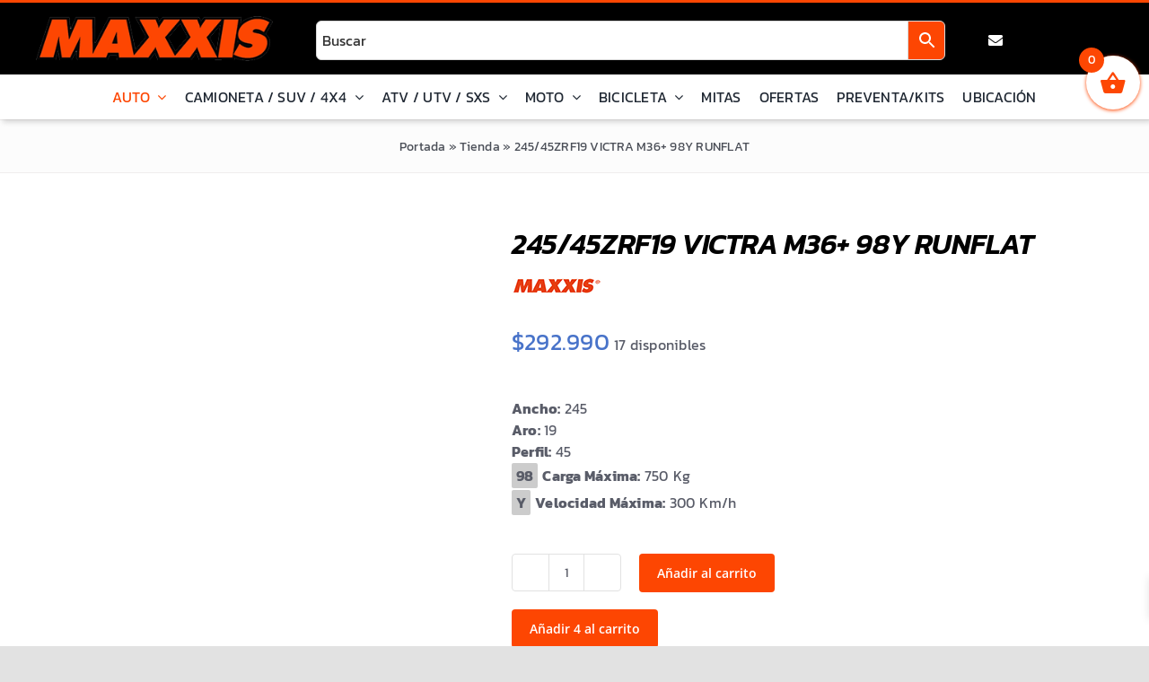

--- FILE ---
content_type: text/html; charset=UTF-8
request_url: https://maxxischile.cl/producto/245-45zrf19-98y-m36-runflat/
body_size: 26096
content:
<!DOCTYPE html><html class="avada-html-layout-wide avada-html-header-position-top" lang="es"><head><script data-no-optimize="1">var litespeed_docref=sessionStorage.getItem("litespeed_docref");litespeed_docref&&(Object.defineProperty(document,"referrer",{get:function(){return litespeed_docref}}),sessionStorage.removeItem("litespeed_docref"));</script> <meta http-equiv="X-UA-Compatible" content="IE=edge" /><meta http-equiv="Content-Type" content="text/html; charset=utf-8"/><meta name="viewport" content="width=device-width, initial-scale=1" /><meta name='robots' content='index, follow, max-image-preview:large, max-snippet:-1, max-video-preview:-1' /><title>245/45ZRF19 VICTRA M36+ 98Y RUNFLAT - Maxxis Chile</title><meta name="description" content="El neumático Victra M36+ runflat está diseñado para ofrecer una conducción silenciosa y cómoda, además de mantener la rigidez del flanco para que pueda realizar el trayecto necesario en caso de pinchazo. Con runflats de fábrica, este neumático es el sustituto ideal para BMW, Audi, Mini y Mercedes." /><link rel="canonical" href="https://maxxischile.cl/producto/245-45zrf19-98y-m36-runflat/" /><meta property="og:locale" content="es_ES" /><meta property="og:type" content="article" /><meta property="og:title" content="245/45ZRF19 VICTRA M36+ 98Y RUNFLAT - Maxxis Chile" /><meta property="og:description" content="El neumático Victra M36+ runflat está diseñado para ofrecer una conducción silenciosa y cómoda, además de mantener la rigidez del flanco para que pueda realizar el trayecto necesario en caso de pinchazo. Con runflats de fábrica, este neumático es el sustituto ideal para BMW, Audi, Mini y Mercedes." /><meta property="og:url" content="https://maxxischile.cl/producto/245-45zrf19-98y-m36-runflat/" /><meta property="og:site_name" content="Maxxis Chile" /><meta property="article:publisher" content="https://www.facebook.com/profile.php?id=100063052399402" /><meta property="article:modified_time" content="2025-12-05T22:34:00+00:00" /><meta property="og:image" content="https://maxxischile.cl/wp-content/uploads/2024/05/m36.webp" /><meta property="og:image:width" content="800" /><meta property="og:image:height" content="800" /><meta property="og:image:type" content="image/webp" /><meta name="twitter:card" content="summary_large_image" /><meta name="twitter:label1" content="Tiempo de lectura" /><meta name="twitter:data1" content="1 minuto" /> <script type="application/ld+json" class="yoast-schema-graph">{"@context":"https://schema.org","@graph":[{"@type":"WebPage","@id":"https://maxxischile.cl/producto/245-45zrf19-98y-m36-runflat/","url":"https://maxxischile.cl/producto/245-45zrf19-98y-m36-runflat/","name":"245/45ZRF19 VICTRA M36+ 98Y RUNFLAT - Maxxis Chile","isPartOf":{"@id":"https://maxxischile.cl/#website"},"primaryImageOfPage":{"@id":"https://maxxischile.cl/producto/245-45zrf19-98y-m36-runflat/#primaryimage"},"image":{"@id":"https://maxxischile.cl/producto/245-45zrf19-98y-m36-runflat/#primaryimage"},"thumbnailUrl":"https://maxxischile.cl/wp-content/uploads/2024/05/m36.webp","datePublished":"2023-04-20T10:59:12+00:00","dateModified":"2025-12-05T22:34:00+00:00","description":"El neumático Victra M36+ runflat está diseñado para ofrecer una conducción silenciosa y cómoda, además de mantener la rigidez del flanco para que pueda realizar el trayecto necesario en caso de pinchazo. Con runflats de fábrica, este neumático es el sustituto ideal para BMW, Audi, Mini y Mercedes.","breadcrumb":{"@id":"https://maxxischile.cl/producto/245-45zrf19-98y-m36-runflat/#breadcrumb"},"inLanguage":"es","potentialAction":[{"@type":"ReadAction","target":["https://maxxischile.cl/producto/245-45zrf19-98y-m36-runflat/"]}]},{"@type":"ImageObject","inLanguage":"es","@id":"https://maxxischile.cl/producto/245-45zrf19-98y-m36-runflat/#primaryimage","url":"https://maxxischile.cl/wp-content/uploads/2024/05/m36.webp","contentUrl":"https://maxxischile.cl/wp-content/uploads/2024/05/m36.webp","width":800,"height":800},{"@type":"BreadcrumbList","@id":"https://maxxischile.cl/producto/245-45zrf19-98y-m36-runflat/#breadcrumb","itemListElement":[{"@type":"ListItem","position":1,"name":"Portada","item":"https://maxxischile.cl/"},{"@type":"ListItem","position":2,"name":"Tienda","item":"https://maxxischile.cl/tienda/"},{"@type":"ListItem","position":3,"name":"245/45ZRF19 VICTRA M36+ 98Y RUNFLAT"}]},{"@type":"WebSite","@id":"https://maxxischile.cl/#website","url":"https://maxxischile.cl/","name":"Maxxis Chile","description":"Off Road Tires - Neumáticos - Tienda Online","publisher":{"@id":"https://maxxischile.cl/#organization"},"alternateName":"Maxxis Chile","potentialAction":[{"@type":"SearchAction","target":{"@type":"EntryPoint","urlTemplate":"https://maxxischile.cl/?s={search_term_string}"},"query-input":{"@type":"PropertyValueSpecification","valueRequired":true,"valueName":"search_term_string"}}],"inLanguage":"es"},{"@type":"Organization","@id":"https://maxxischile.cl/#organization","name":"Maxxis Chile","url":"https://maxxischile.cl/","logo":{"@type":"ImageObject","inLanguage":"es","@id":"https://maxxischile.cl/#/schema/logo/image/","url":"https://maxxischile.cl/wp-content/uploads/2023/01/logo-maxxis.png","contentUrl":"https://maxxischile.cl/wp-content/uploads/2023/01/logo-maxxis.png","width":315,"height":60,"caption":"Maxxis Chile"},"image":{"@id":"https://maxxischile.cl/#/schema/logo/image/"},"sameAs":["https://www.facebook.com/profile.php?id=100063052399402","https://www.instagram.com/maxxischile.cl/"]}]}</script> <link rel='dns-prefetch' href='//sdk.mercadopago.com' /><link rel="alternate" type="application/rss+xml" title="Maxxis Chile &raquo; Feed" href="https://maxxischile.cl/feed/" /><link rel="alternate" type="application/rss+xml" title="Maxxis Chile &raquo; Feed de los comentarios" href="https://maxxischile.cl/comments/feed/" /><link rel="shortcut icon" href="https://maxxischile.cl/wp-content/uploads/2023/01/favicon-2.png" type="image/x-icon" /><link data-optimized="2" rel="stylesheet" href="https://maxxischile.cl/wp-content/litespeed/css/f962ee7ae4ec115799c35c7855373db0.css?ver=cc07c" /><style id='wp-block-library-theme-inline-css' type='text/css'>.wp-block-audio :where(figcaption){color:#555;font-size:13px;text-align:center}.is-dark-theme .wp-block-audio :where(figcaption){color:#ffffffa6}.wp-block-audio{margin:0 0 1em}.wp-block-code{border:1px solid #ccc;border-radius:4px;font-family:Menlo,Consolas,monaco,monospace;padding:.8em 1em}.wp-block-embed :where(figcaption){color:#555;font-size:13px;text-align:center}.is-dark-theme .wp-block-embed :where(figcaption){color:#ffffffa6}.wp-block-embed{margin:0 0 1em}.blocks-gallery-caption{color:#555;font-size:13px;text-align:center}.is-dark-theme .blocks-gallery-caption{color:#ffffffa6}:root :where(.wp-block-image figcaption){color:#555;font-size:13px;text-align:center}.is-dark-theme :root :where(.wp-block-image figcaption){color:#ffffffa6}.wp-block-image{margin:0 0 1em}.wp-block-pullquote{border-bottom:4px solid;border-top:4px solid;color:currentColor;margin-bottom:1.75em}.wp-block-pullquote cite,.wp-block-pullquote footer,.wp-block-pullquote__citation{color:currentColor;font-size:.8125em;font-style:normal;text-transform:uppercase}.wp-block-quote{border-left:.25em solid;margin:0 0 1.75em;padding-left:1em}.wp-block-quote cite,.wp-block-quote footer{color:currentColor;font-size:.8125em;font-style:normal;position:relative}.wp-block-quote.has-text-align-right{border-left:none;border-right:.25em solid;padding-left:0;padding-right:1em}.wp-block-quote.has-text-align-center{border:none;padding-left:0}.wp-block-quote.is-large,.wp-block-quote.is-style-large,.wp-block-quote.is-style-plain{border:none}.wp-block-search .wp-block-search__label{font-weight:700}.wp-block-search__button{border:1px solid #ccc;padding:.375em .625em}:where(.wp-block-group.has-background){padding:1.25em 2.375em}.wp-block-separator.has-css-opacity{opacity:.4}.wp-block-separator{border:none;border-bottom:2px solid;margin-left:auto;margin-right:auto}.wp-block-separator.has-alpha-channel-opacity{opacity:1}.wp-block-separator:not(.is-style-wide):not(.is-style-dots){width:100px}.wp-block-separator.has-background:not(.is-style-dots){border-bottom:none;height:1px}.wp-block-separator.has-background:not(.is-style-wide):not(.is-style-dots){height:2px}.wp-block-table{margin:0 0 1em}.wp-block-table td,.wp-block-table th{word-break:normal}.wp-block-table :where(figcaption){color:#555;font-size:13px;text-align:center}.is-dark-theme .wp-block-table :where(figcaption){color:#ffffffa6}.wp-block-video :where(figcaption){color:#555;font-size:13px;text-align:center}.is-dark-theme .wp-block-video :where(figcaption){color:#ffffffa6}.wp-block-video{margin:0 0 1em}:root :where(.wp-block-template-part.has-background){margin-bottom:0;margin-top:0;padding:1.25em 2.375em}</style><style id='joinchat-button-style-inline-css' type='text/css'>.wp-block-joinchat-button{border:none!important;text-align:center}.wp-block-joinchat-button figure{display:table;margin:0 auto;padding:0}.wp-block-joinchat-button figcaption{font:normal normal 400 .6em/2em var(--wp--preset--font-family--system-font,sans-serif);margin:0;padding:0}.wp-block-joinchat-button .joinchat-button__qr{background-color:#fff;border:6px solid #25d366;border-radius:30px;box-sizing:content-box;display:block;height:200px;margin:auto;overflow:hidden;padding:10px;width:200px}.wp-block-joinchat-button .joinchat-button__qr canvas,.wp-block-joinchat-button .joinchat-button__qr img{display:block;margin:auto}.wp-block-joinchat-button .joinchat-button__link{align-items:center;background-color:#25d366;border:6px solid #25d366;border-radius:30px;display:inline-flex;flex-flow:row nowrap;justify-content:center;line-height:1.25em;margin:0 auto;text-decoration:none}.wp-block-joinchat-button .joinchat-button__link:before{background:transparent var(--joinchat-ico) no-repeat center;background-size:100%;content:"";display:block;height:1.5em;margin:-.75em .75em -.75em 0;width:1.5em}.wp-block-joinchat-button figure+.joinchat-button__link{margin-top:10px}@media (orientation:landscape)and (min-height:481px),(orientation:portrait)and (min-width:481px){.wp-block-joinchat-button.joinchat-button--qr-only figure+.joinchat-button__link{display:none}}@media (max-width:480px),(orientation:landscape)and (max-height:480px){.wp-block-joinchat-button figure{display:none}}</style><style id='classic-theme-styles-inline-css' type='text/css'>/*! This file is auto-generated */
.wp-block-button__link{color:#fff;background-color:#32373c;border-radius:9999px;box-shadow:none;text-decoration:none;padding:calc(.667em + 2px) calc(1.333em + 2px);font-size:1.125em}.wp-block-file__button{background:#32373c;color:#fff;text-decoration:none}</style><style id='global-styles-inline-css' type='text/css'>:root{--wp--preset--aspect-ratio--square: 1;--wp--preset--aspect-ratio--4-3: 4/3;--wp--preset--aspect-ratio--3-4: 3/4;--wp--preset--aspect-ratio--3-2: 3/2;--wp--preset--aspect-ratio--2-3: 2/3;--wp--preset--aspect-ratio--16-9: 16/9;--wp--preset--aspect-ratio--9-16: 9/16;--wp--preset--color--black: #000000;--wp--preset--color--cyan-bluish-gray: #abb8c3;--wp--preset--color--white: #ffffff;--wp--preset--color--pale-pink: #f78da7;--wp--preset--color--vivid-red: #cf2e2e;--wp--preset--color--luminous-vivid-orange: #ff6900;--wp--preset--color--luminous-vivid-amber: #fcb900;--wp--preset--color--light-green-cyan: #7bdcb5;--wp--preset--color--vivid-green-cyan: #00d084;--wp--preset--color--pale-cyan-blue: #8ed1fc;--wp--preset--color--vivid-cyan-blue: #0693e3;--wp--preset--color--vivid-purple: #9b51e0;--wp--preset--color--awb-color-1: #ffffff;--wp--preset--color--awb-color-2: #fcfcfc;--wp--preset--color--awb-color-3: #efeded;--wp--preset--color--awb-color-4: #000000;--wp--preset--color--awb-color-5: #4873c9;--wp--preset--color--awb-color-6: #ef9b00;--wp--preset--color--awb-color-7: #fd4602;--wp--preset--color--awb-color-8: #333333;--wp--preset--gradient--vivid-cyan-blue-to-vivid-purple: linear-gradient(135deg,rgba(6,147,227,1) 0%,rgb(155,81,224) 100%);--wp--preset--gradient--light-green-cyan-to-vivid-green-cyan: linear-gradient(135deg,rgb(122,220,180) 0%,rgb(0,208,130) 100%);--wp--preset--gradient--luminous-vivid-amber-to-luminous-vivid-orange: linear-gradient(135deg,rgba(252,185,0,1) 0%,rgba(255,105,0,1) 100%);--wp--preset--gradient--luminous-vivid-orange-to-vivid-red: linear-gradient(135deg,rgba(255,105,0,1) 0%,rgb(207,46,46) 100%);--wp--preset--gradient--very-light-gray-to-cyan-bluish-gray: linear-gradient(135deg,rgb(238,238,238) 0%,rgb(169,184,195) 100%);--wp--preset--gradient--cool-to-warm-spectrum: linear-gradient(135deg,rgb(74,234,220) 0%,rgb(151,120,209) 20%,rgb(207,42,186) 40%,rgb(238,44,130) 60%,rgb(251,105,98) 80%,rgb(254,248,76) 100%);--wp--preset--gradient--blush-light-purple: linear-gradient(135deg,rgb(255,206,236) 0%,rgb(152,150,240) 100%);--wp--preset--gradient--blush-bordeaux: linear-gradient(135deg,rgb(254,205,165) 0%,rgb(254,45,45) 50%,rgb(107,0,62) 100%);--wp--preset--gradient--luminous-dusk: linear-gradient(135deg,rgb(255,203,112) 0%,rgb(199,81,192) 50%,rgb(65,88,208) 100%);--wp--preset--gradient--pale-ocean: linear-gradient(135deg,rgb(255,245,203) 0%,rgb(182,227,212) 50%,rgb(51,167,181) 100%);--wp--preset--gradient--electric-grass: linear-gradient(135deg,rgb(202,248,128) 0%,rgb(113,206,126) 100%);--wp--preset--gradient--midnight: linear-gradient(135deg,rgb(2,3,129) 0%,rgb(40,116,252) 100%);--wp--preset--font-size--small: 12px;--wp--preset--font-size--medium: 20px;--wp--preset--font-size--large: 24px;--wp--preset--font-size--x-large: 42px;--wp--preset--font-size--normal: 16px;--wp--preset--font-size--xlarge: 32px;--wp--preset--font-size--huge: 48px;--wp--preset--font-family--inter: "Inter", sans-serif;--wp--preset--font-family--cardo: Cardo;--wp--preset--spacing--20: 0.44rem;--wp--preset--spacing--30: 0.67rem;--wp--preset--spacing--40: 1rem;--wp--preset--spacing--50: 1.5rem;--wp--preset--spacing--60: 2.25rem;--wp--preset--spacing--70: 3.38rem;--wp--preset--spacing--80: 5.06rem;--wp--preset--shadow--natural: 6px 6px 9px rgba(0, 0, 0, 0.2);--wp--preset--shadow--deep: 12px 12px 50px rgba(0, 0, 0, 0.4);--wp--preset--shadow--sharp: 6px 6px 0px rgba(0, 0, 0, 0.2);--wp--preset--shadow--outlined: 6px 6px 0px -3px rgba(255, 255, 255, 1), 6px 6px rgba(0, 0, 0, 1);--wp--preset--shadow--crisp: 6px 6px 0px rgba(0, 0, 0, 1);}:where(.is-layout-flex){gap: 0.5em;}:where(.is-layout-grid){gap: 0.5em;}body .is-layout-flex{display: flex;}.is-layout-flex{flex-wrap: wrap;align-items: center;}.is-layout-flex > :is(*, div){margin: 0;}body .is-layout-grid{display: grid;}.is-layout-grid > :is(*, div){margin: 0;}:where(.wp-block-columns.is-layout-flex){gap: 2em;}:where(.wp-block-columns.is-layout-grid){gap: 2em;}:where(.wp-block-post-template.is-layout-flex){gap: 1.25em;}:where(.wp-block-post-template.is-layout-grid){gap: 1.25em;}.has-black-color{color: var(--wp--preset--color--black) !important;}.has-cyan-bluish-gray-color{color: var(--wp--preset--color--cyan-bluish-gray) !important;}.has-white-color{color: var(--wp--preset--color--white) !important;}.has-pale-pink-color{color: var(--wp--preset--color--pale-pink) !important;}.has-vivid-red-color{color: var(--wp--preset--color--vivid-red) !important;}.has-luminous-vivid-orange-color{color: var(--wp--preset--color--luminous-vivid-orange) !important;}.has-luminous-vivid-amber-color{color: var(--wp--preset--color--luminous-vivid-amber) !important;}.has-light-green-cyan-color{color: var(--wp--preset--color--light-green-cyan) !important;}.has-vivid-green-cyan-color{color: var(--wp--preset--color--vivid-green-cyan) !important;}.has-pale-cyan-blue-color{color: var(--wp--preset--color--pale-cyan-blue) !important;}.has-vivid-cyan-blue-color{color: var(--wp--preset--color--vivid-cyan-blue) !important;}.has-vivid-purple-color{color: var(--wp--preset--color--vivid-purple) !important;}.has-black-background-color{background-color: var(--wp--preset--color--black) !important;}.has-cyan-bluish-gray-background-color{background-color: var(--wp--preset--color--cyan-bluish-gray) !important;}.has-white-background-color{background-color: var(--wp--preset--color--white) !important;}.has-pale-pink-background-color{background-color: var(--wp--preset--color--pale-pink) !important;}.has-vivid-red-background-color{background-color: var(--wp--preset--color--vivid-red) !important;}.has-luminous-vivid-orange-background-color{background-color: var(--wp--preset--color--luminous-vivid-orange) !important;}.has-luminous-vivid-amber-background-color{background-color: var(--wp--preset--color--luminous-vivid-amber) !important;}.has-light-green-cyan-background-color{background-color: var(--wp--preset--color--light-green-cyan) !important;}.has-vivid-green-cyan-background-color{background-color: var(--wp--preset--color--vivid-green-cyan) !important;}.has-pale-cyan-blue-background-color{background-color: var(--wp--preset--color--pale-cyan-blue) !important;}.has-vivid-cyan-blue-background-color{background-color: var(--wp--preset--color--vivid-cyan-blue) !important;}.has-vivid-purple-background-color{background-color: var(--wp--preset--color--vivid-purple) !important;}.has-black-border-color{border-color: var(--wp--preset--color--black) !important;}.has-cyan-bluish-gray-border-color{border-color: var(--wp--preset--color--cyan-bluish-gray) !important;}.has-white-border-color{border-color: var(--wp--preset--color--white) !important;}.has-pale-pink-border-color{border-color: var(--wp--preset--color--pale-pink) !important;}.has-vivid-red-border-color{border-color: var(--wp--preset--color--vivid-red) !important;}.has-luminous-vivid-orange-border-color{border-color: var(--wp--preset--color--luminous-vivid-orange) !important;}.has-luminous-vivid-amber-border-color{border-color: var(--wp--preset--color--luminous-vivid-amber) !important;}.has-light-green-cyan-border-color{border-color: var(--wp--preset--color--light-green-cyan) !important;}.has-vivid-green-cyan-border-color{border-color: var(--wp--preset--color--vivid-green-cyan) !important;}.has-pale-cyan-blue-border-color{border-color: var(--wp--preset--color--pale-cyan-blue) !important;}.has-vivid-cyan-blue-border-color{border-color: var(--wp--preset--color--vivid-cyan-blue) !important;}.has-vivid-purple-border-color{border-color: var(--wp--preset--color--vivid-purple) !important;}.has-vivid-cyan-blue-to-vivid-purple-gradient-background{background: var(--wp--preset--gradient--vivid-cyan-blue-to-vivid-purple) !important;}.has-light-green-cyan-to-vivid-green-cyan-gradient-background{background: var(--wp--preset--gradient--light-green-cyan-to-vivid-green-cyan) !important;}.has-luminous-vivid-amber-to-luminous-vivid-orange-gradient-background{background: var(--wp--preset--gradient--luminous-vivid-amber-to-luminous-vivid-orange) !important;}.has-luminous-vivid-orange-to-vivid-red-gradient-background{background: var(--wp--preset--gradient--luminous-vivid-orange-to-vivid-red) !important;}.has-very-light-gray-to-cyan-bluish-gray-gradient-background{background: var(--wp--preset--gradient--very-light-gray-to-cyan-bluish-gray) !important;}.has-cool-to-warm-spectrum-gradient-background{background: var(--wp--preset--gradient--cool-to-warm-spectrum) !important;}.has-blush-light-purple-gradient-background{background: var(--wp--preset--gradient--blush-light-purple) !important;}.has-blush-bordeaux-gradient-background{background: var(--wp--preset--gradient--blush-bordeaux) !important;}.has-luminous-dusk-gradient-background{background: var(--wp--preset--gradient--luminous-dusk) !important;}.has-pale-ocean-gradient-background{background: var(--wp--preset--gradient--pale-ocean) !important;}.has-electric-grass-gradient-background{background: var(--wp--preset--gradient--electric-grass) !important;}.has-midnight-gradient-background{background: var(--wp--preset--gradient--midnight) !important;}.has-small-font-size{font-size: var(--wp--preset--font-size--small) !important;}.has-medium-font-size{font-size: var(--wp--preset--font-size--medium) !important;}.has-large-font-size{font-size: var(--wp--preset--font-size--large) !important;}.has-x-large-font-size{font-size: var(--wp--preset--font-size--x-large) !important;}
:where(.wp-block-post-template.is-layout-flex){gap: 1.25em;}:where(.wp-block-post-template.is-layout-grid){gap: 1.25em;}
:where(.wp-block-columns.is-layout-flex){gap: 2em;}:where(.wp-block-columns.is-layout-grid){gap: 2em;}
:root :where(.wp-block-pullquote){font-size: 1.5em;line-height: 1.6;}</style><style id='woocommerce-inline-inline-css' type='text/css'>.woocommerce form .form-row .required { visibility: visible; }</style><style id='xoo-wsc-style-inline-css' type='text/css'>.xoo-wsc-footer{
	background-color: #ffffff;
	color: #000000;
	padding: 10px 20px;
	box-shadow: 0 -5px 10px #0000001a;
}

.xoo-wsc-footer, .xoo-wsc-footer a, .xoo-wsc-footer .amount{
	font-size: 18px;
}

.xoo-wsc-btn .amount{
	color: #000000}

.xoo-wsc-btn:hover .amount{
	color: #000000;
}

.xoo-wsc-ft-buttons-cont{
	grid-template-columns: auto;
}

.xoo-wsc-basket{
	top: 12px;
	right: 0px;
	background-color: #ffffff;
	color: #fd4703;
	box-shadow: 0 1px 4px 0;
	border-radius: 50%;
	display: flex;
	width: 60px;
	height: 60px;
}


.xoo-wsc-bki{
	font-size: 30px}

.xoo-wsc-items-count{
	top: -9px;
	left: -8px;
}

.xoo-wsc-items-count, .xoo-wsch-items-count{
	background-color: #fd4703;
	color: #ffffff;
}

.xoo-wsc-container, .xoo-wsc-slider{
	max-width: 320px;
	right: -320px;
	top: 0;bottom: 0;
	top: 0;
	font-family: }


.xoo-wsc-cart-active .xoo-wsc-container, .xoo-wsc-slider-active .xoo-wsc-slider{
	right: 0;
}


.xoo-wsc-cart-active .xoo-wsc-basket{
	right: 320px;
}

.xoo-wsc-slider{
	right: -320px;
}

span.xoo-wsch-close {
    font-size: 16px;
    right: 10px;
}

.xoo-wsch-top{
	justify-content: center;
}

.xoo-wsch-text{
	font-size: 20px;
}

.xoo-wsc-header{
	color: #000000;
	background-color: #ffffff;
	border-bottom: 2px solid #eee;
}


.xoo-wsc-body{
	background-color: #ffffff;
}

.xoo-wsc-products:not(.xoo-wsc-pattern-card), .xoo-wsc-products:not(.xoo-wsc-pattern-card) span.amount, .xoo-wsc-products:not(.xoo-wsc-pattern-card) a{
	font-size: 16px;
	color: #000000;
}

.xoo-wsc-products:not(.xoo-wsc-pattern-card) .xoo-wsc-product{
	padding: 20px 15px;
	margin: 0;
	border-radius: 0px;
	box-shadow: 0 0;
	background-color: transparent;
}

.xoo-wsc-sum-col{
	justify-content: center;
}


/** Shortcode **/
.xoo-wsc-sc-count{
	background-color: #000000;
	color: #ffffff;
}

.xoo-wsc-sc-bki{
	font-size: 28px;
	color: #000000;
}
.xoo-wsc-sc-cont{
	color: #000000;
}


.xoo-wsc-product dl.variation {
	display: block;
}


.xoo-wsc-product-cont{
	padding: 10px 10px;
}

.xoo-wsc-products:not(.xoo-wsc-pattern-card) .xoo-wsc-img-col{
	width: 30%;
}

.xoo-wsc-pattern-card .xoo-wsc-img-col img{
	max-width: 100%;
	height: auto;
}

.xoo-wsc-products:not(.xoo-wsc-pattern-card) .xoo-wsc-sum-col{
	width: 70%;
}

.xoo-wsc-pattern-card .xoo-wsc-product-cont{
	width: 50% 
}

@media only screen and (max-width: 600px) {
	.xoo-wsc-pattern-card .xoo-wsc-product-cont  {
		width: 50%;
	}
}


.xoo-wsc-pattern-card .xoo-wsc-product{
	border: 0;
	box-shadow: 0px 10px 15px -12px #0000001a;
}


.xoo-wsc-sm-front{
	background-color: #eee;
}
.xoo-wsc-pattern-card, .xoo-wsc-sm-front{
	border-bottom-left-radius: 5px;
	border-bottom-right-radius: 5px;
}
.xoo-wsc-pattern-card, .xoo-wsc-img-col img, .xoo-wsc-img-col, .xoo-wsc-sm-back-cont{
	border-top-left-radius: 5px;
	border-top-right-radius: 5px;
}
.xoo-wsc-sm-back{
	background-color: #fff;
}
.xoo-wsc-pattern-card, .xoo-wsc-pattern-card a, .xoo-wsc-pattern-card .amount{
	font-size: 16px;
}

.xoo-wsc-sm-front, .xoo-wsc-sm-front a, .xoo-wsc-sm-front .amount{
	color: #000;
}

.xoo-wsc-sm-back, .xoo-wsc-sm-back a, .xoo-wsc-sm-back .amount{
	color: #000;
}


.magictime {
    animation-duration: 0.5s;
}



span.xoo-wsch-items-count{
	height: 20px;
	line-height: 20px;
	width: 20px;
}

span.xoo-wsch-icon{
	font-size: 30px
}</style><style id='ccfwoo-style-inline-css' type='text/css'>.checkout-countdown-wrapper.checkout-countdown-bar {
	color: #000000;
	background-color: #f9e900;
	  position: relative;
}</style> <script type="text/template" id="tmpl-variation-template"><div class="woocommerce-variation-description">{{{ data.variation.variation_description }}}</div>
	<div class="woocommerce-variation-price">{{{ data.variation.price_html }}}</div>
	<div class="woocommerce-variation-availability">{{{ data.variation.availability_html }}}</div></script> <script type="text/template" id="tmpl-unavailable-variation-template"><p role="alert">Lo siento, este producto no está disponible. Por favor, elige otra combinación.</p></script> <script type="litespeed/javascript" data-src="https://maxxischile.cl/wp-includes/js/jquery/jquery.min.js" id="jquery-core-js"></script> <script id="wc-add-to-cart-js-extra" type="litespeed/javascript">var wc_add_to_cart_params={"ajax_url":"\/wp-admin\/admin-ajax.php","wc_ajax_url":"\/?wc-ajax=%%endpoint%%","i18n_view_cart":"Ver carrito","cart_url":"https:\/\/maxxischile.cl\/carrito\/","is_cart":"","cart_redirect_after_add":"no"}</script> <script id="wc-single-product-js-extra" type="litespeed/javascript">var wc_single_product_params={"i18n_required_rating_text":"Por favor elige una puntuaci\u00f3n","review_rating_required":"yes","flexslider":{"rtl":!1,"animation":"slide","smoothHeight":!0,"directionNav":!0,"controlNav":"thumbnails","slideshow":!1,"animationSpeed":500,"animationLoop":!0,"allowOneSlide":!1},"zoom_enabled":"1","zoom_options":[],"photoswipe_enabled":"","photoswipe_options":{"shareEl":!1,"closeOnScroll":!1,"history":!1,"hideAnimationDuration":0,"showAnimationDuration":0},"flexslider_enabled":"1"}</script> <script id="woocommerce-js-extra" type="litespeed/javascript">var woocommerce_params={"ajax_url":"\/wp-admin\/admin-ajax.php","wc_ajax_url":"\/?wc-ajax=%%endpoint%%"}</script> <script id="search-filter-plugin-build-js-extra" type="litespeed/javascript">var SF_LDATA={"ajax_url":"https:\/\/maxxischile.cl\/wp-admin\/admin-ajax.php","home_url":"https:\/\/maxxischile.cl\/","extensions":[]}</script> <script type="litespeed/javascript" data-src="https://maxxischile.cl/wp-content/plugins/search-filter-pro/public/assets/js/chosen.jquery.min.js" id="search-filter-plugin-chosen-js"></script> <script id="wp-util-js-extra" type="litespeed/javascript">var _wpUtilSettings={"ajax":{"url":"\/wp-admin\/admin-ajax.php"}}</script> <script id="wc-add-to-cart-variation-js-extra" type="litespeed/javascript">var wc_add_to_cart_variation_params={"wc_ajax_url":"\/?wc-ajax=%%endpoint%%","i18n_no_matching_variations_text":"Lo siento, no hay productos que igualen tu selecci\u00f3n. Por favor, escoge una combinaci\u00f3n diferente.","i18n_make_a_selection_text":"Elige las opciones del producto antes de a\u00f1adir este producto a tu carrito.","i18n_unavailable_text":"Lo siento, este producto no est\u00e1 disponible. Por favor, elige otra combinaci\u00f3n."}</script> <link rel="https://api.w.org/" href="https://maxxischile.cl/wp-json/" /><link rel="alternate" title="JSON" type="application/json" href="https://maxxischile.cl/wp-json/wp/v2/product/2074" /><link rel="EditURI" type="application/rsd+xml" title="RSD" href="https://maxxischile.cl/xmlrpc.php?rsd" /><meta name="generator" content="WordPress 6.6.4" /><meta name="generator" content="WooCommerce 9.3.3" /><link rel='shortlink' href='https://maxxischile.cl/?p=2074' /><link rel="alternate" title="oEmbed (JSON)" type="application/json+oembed" href="https://maxxischile.cl/wp-json/oembed/1.0/embed?url=https%3A%2F%2Fmaxxischile.cl%2Fproducto%2F245-45zrf19-98y-m36-runflat%2F" /><link rel="alternate" title="oEmbed (XML)" type="text/xml+oembed" href="https://maxxischile.cl/wp-json/oembed/1.0/embed?url=https%3A%2F%2Fmaxxischile.cl%2Fproducto%2F245-45zrf19-98y-m36-runflat%2F&#038;format=xml" /><link rel="preload" href="https://maxxischile.cl/wp-content/themes/Avada/includes/lib/assets/fonts/icomoon/awb-icons.woff" as="font" type="font/woff" crossorigin><link rel="preload" href="//maxxischile.cl/wp-content/themes/Avada/includes/lib/assets/fonts/fontawesome/webfonts/fa-brands-400.woff2" as="font" type="font/woff2" crossorigin><link rel="preload" href="//maxxischile.cl/wp-content/themes/Avada/includes/lib/assets/fonts/fontawesome/webfonts/fa-solid-900.woff2" as="font" type="font/woff2" crossorigin><link rel="preload" href="https://fonts.gstatic.com/s/kanit/v17/nKKZ-Go6G5tXcraVGwA.woff2" as="font" type="font/woff2" crossorigin><link rel="preload" href="https://fonts.gstatic.com/s/opensans/v44/memSYaGs126MiZpBA-UvWbX2vVnXBbObj2OVZyOOSr4dVJWUgsgH1x4gaVI.woff2" as="font" type="font/woff2" crossorigin><style type="text/css" id="css-fb-visibility">@media screen and (max-width: 640px){.fusion-no-small-visibility{display:none !important;}body .sm-text-align-center{text-align:center !important;}body .sm-text-align-left{text-align:left !important;}body .sm-text-align-right{text-align:right !important;}body .sm-flex-align-center{justify-content:center !important;}body .sm-flex-align-flex-start{justify-content:flex-start !important;}body .sm-flex-align-flex-end{justify-content:flex-end !important;}body .sm-mx-auto{margin-left:auto !important;margin-right:auto !important;}body .sm-ml-auto{margin-left:auto !important;}body .sm-mr-auto{margin-right:auto !important;}body .fusion-absolute-position-small{position:absolute;top:auto;width:100%;}.awb-sticky.awb-sticky-small{ position: sticky; top: var(--awb-sticky-offset,0); }}@media screen and (min-width: 641px) and (max-width: 1024px){.fusion-no-medium-visibility{display:none !important;}body .md-text-align-center{text-align:center !important;}body .md-text-align-left{text-align:left !important;}body .md-text-align-right{text-align:right !important;}body .md-flex-align-center{justify-content:center !important;}body .md-flex-align-flex-start{justify-content:flex-start !important;}body .md-flex-align-flex-end{justify-content:flex-end !important;}body .md-mx-auto{margin-left:auto !important;margin-right:auto !important;}body .md-ml-auto{margin-left:auto !important;}body .md-mr-auto{margin-right:auto !important;}body .fusion-absolute-position-medium{position:absolute;top:auto;width:100%;}.awb-sticky.awb-sticky-medium{ position: sticky; top: var(--awb-sticky-offset,0); }}@media screen and (min-width: 1025px){.fusion-no-large-visibility{display:none !important;}body .lg-text-align-center{text-align:center !important;}body .lg-text-align-left{text-align:left !important;}body .lg-text-align-right{text-align:right !important;}body .lg-flex-align-center{justify-content:center !important;}body .lg-flex-align-flex-start{justify-content:flex-start !important;}body .lg-flex-align-flex-end{justify-content:flex-end !important;}body .lg-mx-auto{margin-left:auto !important;margin-right:auto !important;}body .lg-ml-auto{margin-left:auto !important;}body .lg-mr-auto{margin-right:auto !important;}body .fusion-absolute-position-large{position:absolute;top:auto;width:100%;}.awb-sticky.awb-sticky-large{ position: sticky; top: var(--awb-sticky-offset,0); }}</style><noscript><style>.woocommerce-product-gallery{ opacity: 1 !important; }</style></noscript><style type="text/css">.recentcomments a{display:inline !important;padding:0 !important;margin:0 !important;}</style><style id='wp-fonts-local' type='text/css'>@font-face{font-family:Inter;font-style:normal;font-weight:300 900;font-display:fallback;src:url('https://maxxischile.cl/wp-content/plugins/woocommerce/assets/fonts/Inter-VariableFont_slnt,wght.woff2') format('woff2');font-stretch:normal;}
@font-face{font-family:Cardo;font-style:normal;font-weight:400;font-display:fallback;src:url('https://maxxischile.cl/wp-content/plugins/woocommerce/assets/fonts/cardo_normal_400.woff2') format('woff2');}</style> <script type="litespeed/javascript">var doc=document.documentElement;doc.setAttribute('data-useragent',navigator.userAgent)</script>  <script type="litespeed/javascript" data-src="https://www.googletagmanager.com/gtag/js?id=AW-767086899"></script> <script type="litespeed/javascript">window.dataLayer=window.dataLayer||[];function gtag(){dataLayer.push(arguments)}
gtag('js',new Date());gtag('config','AW-767086899');gtag('config','G-S63QY465Y9')</script> </head><body class="product-template-default single single-product postid-2074 theme-Avada woocommerce woocommerce-page woocommerce-no-js product_cat-automovil product_cat-auto product_cat-run-flat fusion-image-hovers fusion-pagination-sizing fusion-button_type-flat fusion-button_span-no fusion-button_gradient-linear avada-image-rollover-circle-yes avada-image-rollover-no fusion-body ltr fusion-sticky-header no-tablet-sticky-header no-mobile-sticky-header no-mobile-slidingbar no-mobile-totop fusion-disable-outline fusion-sub-menu-fade mobile-logo-pos-left layout-wide-mode avada-has-boxed-modal-shadow- layout-scroll-offset-full avada-has-zero-margin-offset-top fusion-top-header menu-text-align-center fusion-woo-product-design-classic fusion-woo-shop-page-columns-3 fusion-woo-related-columns-0 fusion-woo-archive-page-columns-3 fusion-woocommerce-equal-heights avada-has-woo-gallery-disabled woo-outofstock-badge-top_bar mobile-menu-design-modern fusion-show-pagination-text fusion-header-layout-v4 avada-responsive avada-footer-fx-none avada-menu-highlight-style-textcolor fusion-search-form-clean fusion-main-menu-search-overlay fusion-avatar-circle avada-dropdown-styles avada-blog-layout-large avada-blog-archive-layout-large avada-header-shadow-no avada-menu-icon-position-left avada-has-megamenu-shadow avada-has-mobile-menu-search avada-has-main-nav-search-icon avada-has-titlebar-bar_and_content avada-has-pagination-width_height avada-flyout-menu-direction-fade avada-ec-views-v1" data-awb-post-id="2074"><div class="checkout-countdown-wrapper checkout-countdown-is-hidden checkout-countdown-bar"><div class="checkout-countdown-content"><div class="checkout-countdown-loading"><div class="checkout-countdown-loading-dot"></div><div class="checkout-countdown-loading-dot"></div><div class="checkout-countdown-loading-dot"></div></div></div></div>	<a class="skip-link screen-reader-text" href="#content">Saltar al contenido</a><div id="boxed-wrapper"><div id="wrapper" class="fusion-wrapper"><div id="home" style="position:relative;top:-1px;"></div><div class="fusion-tb-header"><div class="fusion-fullwidth fullwidth-box fusion-builder-row-1 fusion-flex-container nonhundred-percent-fullwidth non-hundred-percent-height-scrolling" style="--awb-border-sizes-top:3px;--awb-border-color:var(--awb-color7);--awb-border-radius-top-left:0px;--awb-border-radius-top-right:0px;--awb-border-radius-bottom-right:0px;--awb-border-radius-bottom-left:0px;--awb-padding-top:15px;--awb-padding-bottom:15px;--awb-background-color:var(--awb-color4);--awb-flex-wrap:wrap;" ><div class="fusion-builder-row fusion-row fusion-flex-align-items-flex-start fusion-flex-content-wrap" style="max-width:1248px;margin-left: calc(-4% / 2 );margin-right: calc(-4% / 2 );"><div class="fusion-layout-column fusion_builder_column fusion-builder-column-0 fusion_builder_column_1_4 1_4 fusion-flex-column" style="--awb-bg-size:cover;--awb-width-large:25%;--awb-margin-top-large:0px;--awb-spacing-right-large:7.68%;--awb-margin-bottom-large:0px;--awb-spacing-left-large:7.68%;--awb-width-medium:25%;--awb-order-medium:0;--awb-spacing-right-medium:7.68%;--awb-spacing-left-medium:7.68%;--awb-width-small:50%;--awb-order-small:0;--awb-spacing-right-small:3.84%;--awb-spacing-left-small:3.84%;"><div class="fusion-column-wrapper fusion-column-has-shadow fusion-flex-justify-content-flex-start fusion-content-layout-column"><div class="fusion-image-element " style="--awb-caption-title-font-family:var(--h2_typography-font-family);--awb-caption-title-font-weight:var(--h2_typography-font-weight);--awb-caption-title-font-style:var(--h2_typography-font-style);--awb-caption-title-size:var(--h2_typography-font-size);--awb-caption-title-transform:var(--h2_typography-text-transform);--awb-caption-title-line-height:var(--h2_typography-line-height);--awb-caption-title-letter-spacing:var(--h2_typography-letter-spacing);"><span class=" fusion-imageframe imageframe-none imageframe-1 hover-type-none"><a class="fusion-no-lightbox" href="https://maxxischile.cl/" target="_self" aria-label="logo-maxxis"><img data-lazyloaded="1" src="[data-uri]" decoding="async" width="315" height="60" data-src="https://maxxischile.cl/wp-content/uploads/2023/01/logo-maxxis.png" alt class="img-responsive wp-image-1198" data-srcset="https://maxxischile.cl/wp-content/uploads/2023/01/logo-maxxis-200x38.png 200w, https://maxxischile.cl/wp-content/uploads/2023/01/logo-maxxis.png 315w" data-sizes="(max-width: 640px) 100vw, 315px" /></a></span></div></div></div><div class="fusion-layout-column fusion_builder_column fusion-builder-column-1 fusion-flex-column" style="--awb-bg-size:cover;--awb-width-large:60%;--awb-margin-top-large:0px;--awb-spacing-right-large:3.2%;--awb-margin-bottom-large:0px;--awb-spacing-left-large:3.2%;--awb-width-medium:60%;--awb-order-medium:0;--awb-spacing-right-medium:3.2%;--awb-spacing-left-medium:3.2%;--awb-width-small:100%;--awb-order-small:2;--awb-spacing-right-small:1.92%;--awb-spacing-left-small:1.92%;"><div class="fusion-column-wrapper fusion-column-has-shadow fusion-flex-justify-content-flex-start fusion-content-layout-column"><div class="fusion-text fusion-text-1"><div class="aws-container" data-url="/?wc-ajax=aws_action" data-siteurl="https://maxxischile.cl" data-lang="" data-show-loader="true" data-show-more="true" data-show-page="true" data-ajax-search="true" data-show-clear="true" data-mobile-screen="false" data-use-analytics="false" data-min-chars="1" data-buttons-order="2" data-timeout="300" data-is-mobile="false" data-page-id="2074" data-tax="" ><form class="aws-search-form" action="https://maxxischile.cl/" method="get" role="search" ><div class="aws-wrapper"><label class="aws-search-label" for="6934037e17da4">Buscar</label><input type="search" name="s" id="6934037e17da4" value="" class="aws-search-field" placeholder="Buscar" autocomplete="off" /><input type="hidden" name="post_type" value="product"><input type="hidden" name="type_aws" value="true"><div class="aws-search-clear"><span>×</span></div><div class="aws-loader"></div></div><div class="aws-search-btn aws-form-btn"><span class="aws-search-btn_icon"><svg focusable="false" xmlns="http://www.w3.org/2000/svg" viewBox="0 0 24 24" width="24px"><path d="M15.5 14h-.79l-.28-.27C15.41 12.59 16 11.11 16 9.5 16 5.91 13.09 3 9.5 3S3 5.91 3 9.5 5.91 16 9.5 16c1.61 0 3.09-.59 4.23-1.57l.27.28v.79l5 4.99L20.49 19l-4.99-5zm-6 0C7.01 14 5 11.99 5 9.5S7.01 5 9.5 5 14 7.01 14 9.5 11.99 14 9.5 14z"></path></svg></span></div></form></div></div></div></div><div class="fusion-layout-column fusion_builder_column fusion-builder-column-2 fusion-flex-column" style="--awb-bg-size:cover;--awb-width-large:15%;--awb-margin-top-large:0px;--awb-spacing-right-large:12.8%;--awb-margin-bottom-large:0px;--awb-spacing-left-large:12.8%;--awb-width-medium:15%;--awb-order-medium:0;--awb-spacing-right-medium:12.8%;--awb-spacing-left-medium:12.8%;--awb-width-small:50%;--awb-order-small:1;--awb-spacing-right-small:3.84%;--awb-spacing-left-small:3.84%;"><div class="fusion-column-wrapper fusion-column-has-shadow fusion-flex-justify-content-flex-start fusion-content-layout-column"><nav class="awb-menu awb-menu_row awb-menu_em-hover mobile-mode-always-expanded awb-menu_icons-left awb-menu_dc-yes mobile-trigger-fullwidth-off awb-menu_mobile-toggle awb-menu_indent-left loading mega-menu-loading awb-menu_desktop awb-menu_dropdown awb-menu_expand-right awb-menu_transition-fade" style="--awb-margin-top:5px;--awb-min-height:44px;--awb-gap:20px;--awb-color:var(--awb-color1);--awb-active-color:var(--awb-color1);--awb-icons-color:var(--awb-color1);--awb-icons-hover-color:var(--awb-color1);--awb-main-justify-content:flex-start;--awb-mobile-justify:flex-start;--awb-mobile-caret-left:auto;--awb-mobile-caret-right:0;--awb-fusion-font-family-typography:inherit;--awb-fusion-font-style-typography:normal;--awb-fusion-font-weight-typography:400;--awb-fusion-font-family-submenu-typography:inherit;--awb-fusion-font-style-submenu-typography:normal;--awb-fusion-font-weight-submenu-typography:400;--awb-fusion-font-family-mobile-typography:inherit;--awb-fusion-font-style-mobile-typography:normal;--awb-fusion-font-weight-mobile-typography:400;" aria-label="Menú Superior" data-breakpoint="0" data-count="0" data-transition-type="fade" data-transition-time="300" data-expand="right"><ul id="menu-menu-superior" class="fusion-menu awb-menu__main-ul awb-menu__main-ul_row"><li  id="menu-item-118"  class="menu-item menu-item-type-post_type menu-item-object-page menu-item-118 awb-menu__li awb-menu__main-li awb-menu__main-li_regular"  data-item-id="118"><span class="awb-menu__main-background-default awb-menu__main-background-default_fade"></span><span class="awb-menu__main-background-active awb-menu__main-background-active_fade"></span><a  href="https://maxxischile.cl/contacto/" class="awb-menu__main-a awb-menu__main-a_regular awb-menu__main-a_icon-only fusion-flex-link"><span class="awb-menu__i awb-menu__i_main fusion-megamenu-icon"><i class="glyphicon fa-envelope fas" aria-hidden="true"></i></span><span class="menu-text"><span class="menu-title menu-title_no-desktop">Contacto</span></span></a></li></ul></nav></div></div></div></div><div class="fusion-fullwidth fullwidth-box fusion-builder-row-2 fusion-flex-container nonhundred-percent-fullwidth non-hundred-percent-height-scrolling fusion-sticky-container" style="--awb-border-radius-top-left:0px;--awb-border-radius-top-right:0px;--awb-border-radius-bottom-right:0px;--awb-border-radius-bottom-left:0px;--awb-background-color:var(--awb-color1);--awb-flex-wrap:wrap;--awb-box-shadow:3px 3px 6px 0px rgba(0,0,0,0.16);" data-transition-offset="0" data-scroll-offset="0" data-sticky-small-visibility="1" data-sticky-medium-visibility="1" data-sticky-large-visibility="1" ><div class="fusion-builder-row fusion-row fusion-flex-align-items-flex-start fusion-flex-content-wrap" style="max-width:1248px;margin-left: calc(-4% / 2 );margin-right: calc(-4% / 2 );"><div class="fusion-layout-column fusion_builder_column fusion-builder-column-3 fusion_builder_column_1_1 1_1 fusion-flex-column" style="--awb-bg-size:cover;--awb-width-large:100%;--awb-margin-top-large:0px;--awb-spacing-right-large:1.92%;--awb-margin-bottom-large:0px;--awb-spacing-left-large:1.92%;--awb-width-medium:100%;--awb-order-medium:0;--awb-spacing-right-medium:1.92%;--awb-spacing-left-medium:1.92%;--awb-width-small:100%;--awb-order-small:0;--awb-spacing-right-small:1.92%;--awb-spacing-left-small:1.92%;"><div class="fusion-column-wrapper fusion-column-has-shadow fusion-flex-justify-content-flex-start fusion-content-layout-column"><nav class="awb-menu awb-menu_row awb-menu_em-hover mobile-mode-collapse-to-button awb-menu_icons-left awb-menu_dc-yes mobile-trigger-fullwidth-off awb-menu_mobile-toggle awb-menu_indent-left mobile-size-full-absolute loading mega-menu-loading awb-menu_desktop awb-menu_dropdown awb-menu_expand-right awb-menu_transition-fade" style="--awb-text-transform:uppercase;--awb-min-height:50px;--awb-gap:20px;--awb-justify-content:center;--awb-active-color:var(--awb-color7);--awb-icons-hover-color:var(--awb-color7);--awb-main-justify-content:flex-start;--awb-mobile-color:var(--awb-color8);--awb-mobile-nav-items-height:40;--awb-mobile-active-color:var(--awb-color7);--awb-mobile-trigger-color:var(--awb-color4);--awb-mobile-justify:flex-start;--awb-mobile-caret-left:auto;--awb-mobile-caret-right:0;--awb-fusion-font-family-typography:&quot;Kanit&quot;;--awb-fusion-font-style-typography:normal;--awb-fusion-font-weight-typography:400;--awb-fusion-font-family-submenu-typography:inherit;--awb-fusion-font-style-submenu-typography:normal;--awb-fusion-font-weight-submenu-typography:400;--awb-fusion-font-family-mobile-typography:inherit;--awb-fusion-font-style-mobile-typography:normal;--awb-fusion-font-weight-mobile-typography:400;" aria-label="Menú Principal" data-breakpoint="1024" data-count="1" data-transition-type="fade" data-transition-time="300" data-expand="right"><button type="button" class="awb-menu__m-toggle" aria-expanded="false" aria-controls="menu-menu-principal"><span class="awb-menu__m-toggle-inner"><span class="collapsed-nav-text">Categorías</span><span class="awb-menu__m-collapse-icon"><span class="awb-menu__m-collapse-icon-open fa-bars fas"></span><span class="awb-menu__m-collapse-icon-close fa-times fas"></span></span></span></button><ul id="menu-menu-principal" class="fusion-menu awb-menu__main-ul awb-menu__main-ul_row"><li  id="menu-item-1784"  class="menu-item menu-item-type-taxonomy menu-item-object-product_cat current-product-ancestor current-menu-parent current-product-parent menu-item-has-children menu-item-1784 awb-menu__li awb-menu__main-li awb-menu__main-li_regular"  data-item-id="1784"><span class="awb-menu__main-background-default awb-menu__main-background-default_fade"></span><span class="awb-menu__main-background-active awb-menu__main-background-active_fade"></span><a  href="https://maxxischile.cl/categoria/auto/" class="awb-menu__main-a awb-menu__main-a_regular"><span class="menu-text">AUTO</span><span class="awb-menu__open-nav-submenu-hover"></span></a><button type="button" aria-label="Open submenu of AUTO" aria-expanded="false" class="awb-menu__open-nav-submenu_mobile awb-menu__open-nav-submenu_main"></button><ul class="awb-menu__sub-ul awb-menu__sub-ul_main"><li  id="menu-item-663"  class="menu-item menu-item-type-taxonomy menu-item-object-product_cat current-product-ancestor current-menu-parent current-product-parent menu-item-663 awb-menu__li awb-menu__sub-li" ><a  href="https://maxxischile.cl/categoria/auto/automovil/" class="awb-menu__sub-a"><span>Auto</span></a></li><li  id="menu-item-2633"  class="menu-item menu-item-type-taxonomy menu-item-object-product_cat menu-item-2633 awb-menu__li awb-menu__sub-li" ><a  href="https://maxxischile.cl/categoria/auto/deportivo/" class="awb-menu__sub-a"><span>Deportivo</span></a></li><li  id="menu-item-666"  class="menu-item menu-item-type-taxonomy menu-item-object-product_cat current-product-ancestor current-menu-parent current-product-parent menu-item-666 awb-menu__li awb-menu__sub-li" ><a  href="https://maxxischile.cl/categoria/auto/run-flat/" class="awb-menu__sub-a"><span>Run Flat</span></a></li><li  id="menu-item-3290"  class="menu-item menu-item-type-taxonomy menu-item-object-product_cat menu-item-3290 awb-menu__li awb-menu__sub-li" ><a  href="https://maxxischile.cl/categoria/auto/vehiculos-electricos-ev/" class="awb-menu__sub-a"><span>Vehículos Eléctricos EV</span></a></li></ul></li><li  id="menu-item-664"  class="menu-item menu-item-type-taxonomy menu-item-object-product_cat menu-item-has-children menu-item-664 awb-menu__li awb-menu__main-li awb-menu__main-li_regular"  data-item-id="664"><span class="awb-menu__main-background-default awb-menu__main-background-default_fade"></span><span class="awb-menu__main-background-active awb-menu__main-background-active_fade"></span><a  href="https://maxxischile.cl/categoria/camioneta-suv-4x4/" class="awb-menu__main-a awb-menu__main-a_regular"><span class="menu-text">CAMIONETA / SUV / 4X4</span><span class="awb-menu__open-nav-submenu-hover"></span></a><button type="button" aria-label="Open submenu of CAMIONETA / SUV / 4X4" aria-expanded="false" class="awb-menu__open-nav-submenu_mobile awb-menu__open-nav-submenu_main"></button><ul class="awb-menu__sub-ul awb-menu__sub-ul_main"><li  id="menu-item-2209"  class="menu-item menu-item-type-taxonomy menu-item-object-product_cat menu-item-2209 awb-menu__li awb-menu__sub-li" ><a  href="https://maxxischile.cl/categoria/camioneta-suv-4x4/camioneta/" class="awb-menu__sub-a"><span>Camioneta</span></a></li><li  id="menu-item-1789"  class="menu-item menu-item-type-taxonomy menu-item-object-product_cat menu-item-1789 awb-menu__li awb-menu__sub-li" ><a  href="https://maxxischile.cl/categoria/camioneta-suv-4x4/suv/" class="awb-menu__sub-a"><span>SUV</span></a></li><li  id="menu-item-2213"  class="menu-item menu-item-type-taxonomy menu-item-object-product_cat menu-item-2213 awb-menu__li awb-menu__sub-li" ><a  href="https://maxxischile.cl/categoria/camioneta-suv-4x4/4x4/" class="awb-menu__sub-a"><span>4X4</span></a></li><li  id="menu-item-1788"  class="menu-item menu-item-type-taxonomy menu-item-object-product_cat menu-item-1788 awb-menu__li awb-menu__sub-li" ><a  href="https://maxxischile.cl/categoria/camioneta-suv-4x4/carga/" class="awb-menu__sub-a"><span>Carga</span></a></li></ul></li><li  id="menu-item-1678"  class="menu-item menu-item-type-taxonomy menu-item-object-product_cat menu-item-has-children menu-item-1678 awb-menu__li awb-menu__main-li awb-menu__main-li_regular"  data-item-id="1678"><span class="awb-menu__main-background-default awb-menu__main-background-default_fade"></span><span class="awb-menu__main-background-active awb-menu__main-background-active_fade"></span><a  href="https://maxxischile.cl/categoria/atv-utv/" class="awb-menu__main-a awb-menu__main-a_regular"><span class="menu-text">ATV / UTV / SxS</span><span class="awb-menu__open-nav-submenu-hover"></span></a><button type="button" aria-label="Open submenu of ATV / UTV / SxS" aria-expanded="false" class="awb-menu__open-nav-submenu_mobile awb-menu__open-nav-submenu_main"></button><ul class="awb-menu__sub-ul awb-menu__sub-ul_main"><li  id="menu-item-1679"  class="menu-item menu-item-type-taxonomy menu-item-object-product_cat menu-item-1679 awb-menu__li awb-menu__sub-li" ><a  href="https://maxxischile.cl/categoria/atv-utv/atv/" class="awb-menu__sub-a"><span>ATV</span></a></li><li  id="menu-item-1681"  class="menu-item menu-item-type-taxonomy menu-item-object-product_cat menu-item-1681 awb-menu__li awb-menu__sub-li" ><a  href="https://maxxischile.cl/categoria/atv-utv/utv/" class="awb-menu__sub-a"><span>UTV</span></a></li><li  id="menu-item-1680"  class="menu-item menu-item-type-taxonomy menu-item-object-product_cat menu-item-1680 awb-menu__li awb-menu__sub-li" ><a  href="https://maxxischile.cl/categoria/atv-utv/karting/" class="awb-menu__sub-a"><span>Karting</span></a></li><li  id="menu-item-1682"  class="menu-item menu-item-type-custom menu-item-object-custom menu-item-1682 awb-menu__li awb-menu__sub-li" ><a  target="_blank" rel="noopener noreferrer" href="https://mitaschile.cl/categoria-producto/atv-utv/" class="awb-menu__sub-a"><span>Obor y Hakuba</span></a></li></ul></li><li  id="menu-item-1683"  class="menu-item menu-item-type-taxonomy menu-item-object-product_cat menu-item-has-children menu-item-1683 awb-menu__li awb-menu__main-li awb-menu__main-li_regular"  data-item-id="1683"><span class="awb-menu__main-background-default awb-menu__main-background-default_fade"></span><span class="awb-menu__main-background-active awb-menu__main-background-active_fade"></span><a  href="https://maxxischile.cl/categoria/moto/" class="awb-menu__main-a awb-menu__main-a_regular"><span class="menu-text">MOTO</span><span class="awb-menu__open-nav-submenu-hover"></span></a><button type="button" aria-label="Open submenu of MOTO" aria-expanded="false" class="awb-menu__open-nav-submenu_mobile awb-menu__open-nav-submenu_main"></button><ul class="awb-menu__sub-ul awb-menu__sub-ul_main"><li  id="menu-item-4772"  class="menu-item menu-item-type-custom menu-item-object-custom menu-item-4772 awb-menu__li awb-menu__sub-li" ><a  target="_blank" rel="noopener noreferrer" href="https://mitaschile.cl/?s=compass&#038;post_type=product&#038;type_aws=true" class="awb-menu__sub-a"><span>Compass</span></a></li><li  id="menu-item-1684"  class="menu-item menu-item-type-taxonomy menu-item-object-product_cat menu-item-1684 awb-menu__li awb-menu__sub-li" ><a  href="https://maxxischile.cl/categoria/moto/enduro-y-motocross/" class="awb-menu__sub-a"><span>Enduro y Motocross</span></a></li><li  id="menu-item-1685"  class="menu-item menu-item-type-custom menu-item-object-custom menu-item-1685 awb-menu__li awb-menu__sub-li" ><a  target="_blank" rel="noopener noreferrer" href="https://mitaschile.cl/" class="awb-menu__sub-a"><span>Mitas</span></a></li></ul></li><li  id="menu-item-1687"  class="menu-item menu-item-type-taxonomy menu-item-object-product_cat menu-item-has-children menu-item-1687 awb-menu__li awb-menu__main-li awb-menu__main-li_regular"  data-item-id="1687"><span class="awb-menu__main-background-default awb-menu__main-background-default_fade"></span><span class="awb-menu__main-background-active awb-menu__main-background-active_fade"></span><a  href="https://maxxischile.cl/categoria/bicicleta/" class="awb-menu__main-a awb-menu__main-a_regular"><span class="menu-text">BICICLETA</span><span class="awb-menu__open-nav-submenu-hover"></span></a><button type="button" aria-label="Open submenu of BICICLETA" aria-expanded="false" class="awb-menu__open-nav-submenu_mobile awb-menu__open-nav-submenu_main"></button><ul class="awb-menu__sub-ul awb-menu__sub-ul_main"><li  id="menu-item-1691"  class="menu-item menu-item-type-taxonomy menu-item-object-product_cat menu-item-1691 awb-menu__li awb-menu__sub-li" ><a  href="https://maxxischile.cl/categoria/bicicleta/mtb-mountainbike/" class="awb-menu__sub-a"><span>MTB Mountainbike</span></a></li><li  id="menu-item-1689"  class="menu-item menu-item-type-taxonomy menu-item-object-product_cat menu-item-1689 awb-menu__li awb-menu__sub-li" ><a  href="https://maxxischile.cl/categoria/bicicleta/ciudad/" class="awb-menu__sub-a"><span>Ciudad</span></a></li><li  id="menu-item-1692"  class="menu-item menu-item-type-taxonomy menu-item-object-product_cat menu-item-1692 awb-menu__li awb-menu__sub-li" ><a  href="https://maxxischile.cl/categoria/bicicleta/ruta/" class="awb-menu__sub-a"><span>Ruta</span></a></li><li  id="menu-item-1690"  class="menu-item menu-item-type-taxonomy menu-item-object-product_cat menu-item-1690 awb-menu__li awb-menu__sub-li" ><a  href="https://maxxischile.cl/categoria/bicicleta/ebike/" class="awb-menu__sub-a"><span>Ebike</span></a></li><li  id="menu-item-1688"  class="menu-item menu-item-type-taxonomy menu-item-object-product_cat menu-item-1688 awb-menu__li awb-menu__sub-li" ><a  href="https://maxxischile.cl/categoria/bicicleta/camaras-y-sellantes/" class="awb-menu__sub-a"><span>Cámaras y Sellantes</span></a></li><li  id="menu-item-1693"  class="menu-item menu-item-type-custom menu-item-object-custom menu-item-1693 awb-menu__li awb-menu__sub-li" ><a  target="_blank" rel="noopener noreferrer" href="https://mitaschile.cl/categoria-producto/bicicleta/" class="awb-menu__sub-a"><span>Mitas</span></a></li></ul></li><li  id="menu-item-1686"  class="menu-item menu-item-type-custom menu-item-object-custom menu-item-1686 awb-menu__li awb-menu__main-li awb-menu__main-li_regular"  data-item-id="1686"><span class="awb-menu__main-background-default awb-menu__main-background-default_fade"></span><span class="awb-menu__main-background-active awb-menu__main-background-active_fade"></span><a  target="_blank" rel="noopener noreferrer" href="https://mitaschile.cl/" class="awb-menu__main-a awb-menu__main-a_regular"><span class="menu-text">MITAS</span></a></li><li  id="menu-item-2885"  class="menu-item menu-item-type-post_type menu-item-object-page menu-item-2885 awb-menu__li awb-menu__main-li awb-menu__main-li_regular"  data-item-id="2885"><span class="awb-menu__main-background-default awb-menu__main-background-default_fade"></span><span class="awb-menu__main-background-active awb-menu__main-background-active_fade"></span><a  href="https://maxxischile.cl/ofertas/" class="awb-menu__main-a awb-menu__main-a_regular"><span class="menu-text">OFERTAS</span></a></li><li  id="menu-item-3221"  class="menu-item menu-item-type-taxonomy menu-item-object-product_cat menu-item-3221 awb-menu__li awb-menu__main-li awb-menu__main-li_regular"  data-item-id="3221"><span class="awb-menu__main-background-default awb-menu__main-background-default_fade"></span><span class="awb-menu__main-background-active awb-menu__main-background-active_fade"></span><a  href="https://maxxischile.cl/categoria/preventa-kits/" class="awb-menu__main-a awb-menu__main-a_regular"><span class="menu-text">PREVENTA/KITS</span></a></li><li  id="menu-item-3803"  class="menu-item menu-item-type-post_type menu-item-object-page menu-item-3803 awb-menu__li awb-menu__main-li awb-menu__main-li_regular"  data-item-id="3803"><span class="awb-menu__main-background-default awb-menu__main-background-default_fade"></span><span class="awb-menu__main-background-active awb-menu__main-background-active_fade"></span><a  href="https://maxxischile.cl/ubicacion/" class="awb-menu__main-a awb-menu__main-a_regular"><span class="menu-text">UBICACIÓN</span></a></li></ul></nav></div></div></div></div></div><div id="sliders-container" class="fusion-slider-visibility"></div><section class="avada-page-titlebar-wrapper" aria-label="Barra de título de la página"><div class="fusion-page-title-bar fusion-page-title-bar-none fusion-page-title-bar-center"><div class="fusion-page-title-row"><div class="fusion-page-title-wrapper"><div class="fusion-page-title-captions"><div class="fusion-page-title-secondary"><nav class="fusion-breadcrumbs awb-yoast-breadcrumbs" ara-label="Breadcrumb"><span><span><a href="https://maxxischile.cl/">Portada</a></span> » <span><a href="https://maxxischile.cl/tienda/">Tienda</a></span> » <span class="breadcrumb_last" aria-current="page">245/45ZRF19 VICTRA M36+ 98Y RUNFLAT</span></span></nav></div></div></div></div></div></section><main id="main" class="clearfix "><div class="fusion-row" style=""><div class="woocommerce-container"><section id="content" class="" style="width: 100%;"><div class="woocommerce-notices-wrapper"></div><div id="product-2074" class="product type-product post-2074 status-publish first instock product_cat-automovil product_cat-auto product_cat-run-flat product_tag-maxxis has-post-thumbnail purchasable product-type-simple product-grid-view"><div class="avada-single-product-gallery-wrapper avada-product-images-global avada-product-images-thumbnails-bottom"><div class="woocommerce-product-gallery woocommerce-product-gallery--with-images woocommerce-product-gallery--columns-4 images avada-product-gallery" data-columns="4" style="opacity: 0; transition: opacity .25s ease-in-out;"><div class="woocommerce-product-gallery__wrapper"><div data-thumb="https://maxxischile.cl/wp-content/uploads/2024/05/m36-200x200.webp" data-thumb-alt="" data-thumb-srcset="https://maxxischile.cl/wp-content/uploads/2024/05/m36-66x66.webp 66w, https://maxxischile.cl/wp-content/uploads/2024/05/m36-150x150.webp 150w, https://maxxischile.cl/wp-content/uploads/2024/05/m36-200x200.webp 200w, https://maxxischile.cl/wp-content/uploads/2024/05/m36-300x300.webp 300w, https://maxxischile.cl/wp-content/uploads/2024/05/m36-400x400.webp 400w, https://maxxischile.cl/wp-content/uploads/2024/05/m36-500x500.webp 500w, https://maxxischile.cl/wp-content/uploads/2024/05/m36-600x600.webp 600w, https://maxxischile.cl/wp-content/uploads/2024/05/m36-700x700.webp 700w, https://maxxischile.cl/wp-content/uploads/2024/05/m36-768x768.webp 768w, https://maxxischile.cl/wp-content/uploads/2024/05/m36.webp 800w" class="woocommerce-product-gallery__image"><a href="https://maxxischile.cl/wp-content/uploads/2024/05/m36.webp"><img width="700" height="700" src="https://maxxischile.cl/wp-content/uploads/2024/05/m36-700x700.webp" class="wp-post-image" alt="" title="m36" data-caption="" data-src="https://maxxischile.cl/wp-content/uploads/2024/05/m36.webp" data-large_image="https://maxxischile.cl/wp-content/uploads/2024/05/m36.webp" data-large_image_width="800" data-large_image_height="800" decoding="async" fetchpriority="high" srcset="https://maxxischile.cl/wp-content/uploads/2024/05/m36-66x66.webp 66w, https://maxxischile.cl/wp-content/uploads/2024/05/m36-150x150.webp 150w, https://maxxischile.cl/wp-content/uploads/2024/05/m36-200x200.webp 200w, https://maxxischile.cl/wp-content/uploads/2024/05/m36-300x300.webp 300w, https://maxxischile.cl/wp-content/uploads/2024/05/m36-400x400.webp 400w, https://maxxischile.cl/wp-content/uploads/2024/05/m36-500x500.webp 500w, https://maxxischile.cl/wp-content/uploads/2024/05/m36-600x600.webp 600w, https://maxxischile.cl/wp-content/uploads/2024/05/m36-700x700.webp 700w, https://maxxischile.cl/wp-content/uploads/2024/05/m36-768x768.webp 768w, https://maxxischile.cl/wp-content/uploads/2024/05/m36.webp 800w" sizes="(max-width: 700px) 100vw, 700px" /></a><a class="avada-product-gallery-lightbox-trigger" href="https://maxxischile.cl/wp-content/uploads/2024/05/m36.webp" data-rel="iLightbox[product-gallery]" alt="" data-title="m36" title="m36" data-caption=""></a></div><div data-thumb="https://maxxischile.cl/wp-content/uploads/2024/05/m36review-200x200.webp" data-thumb-alt="" data-thumb-srcset="https://maxxischile.cl/wp-content/uploads/2024/05/m36review-66x66.webp 66w, https://maxxischile.cl/wp-content/uploads/2024/05/m36review-150x150.webp 150w, https://maxxischile.cl/wp-content/uploads/2024/05/m36review-200x200.webp 200w, https://maxxischile.cl/wp-content/uploads/2024/05/m36review-300x300.webp 300w, https://maxxischile.cl/wp-content/uploads/2024/05/m36review-400x400.webp 400w, https://maxxischile.cl/wp-content/uploads/2024/05/m36review-500x500.webp 500w, https://maxxischile.cl/wp-content/uploads/2024/05/m36review-600x600.webp 600w, https://maxxischile.cl/wp-content/uploads/2024/05/m36review-700x700.webp 700w, https://maxxischile.cl/wp-content/uploads/2024/05/m36review-768x768.webp 768w, https://maxxischile.cl/wp-content/uploads/2024/05/m36review.webp 800w" class="woocommerce-product-gallery__image"><a href="https://maxxischile.cl/wp-content/uploads/2024/05/m36review.webp"><img width="700" height="700" src="https://maxxischile.cl/wp-content/uploads/2024/05/m36review-700x700.webp" class="" alt="" title="m36review" data-caption="" data-src="https://maxxischile.cl/wp-content/uploads/2024/05/m36review.webp" data-large_image="https://maxxischile.cl/wp-content/uploads/2024/05/m36review.webp" data-large_image_width="800" data-large_image_height="800" decoding="async" srcset="https://maxxischile.cl/wp-content/uploads/2024/05/m36review-66x66.webp 66w, https://maxxischile.cl/wp-content/uploads/2024/05/m36review-150x150.webp 150w, https://maxxischile.cl/wp-content/uploads/2024/05/m36review-200x200.webp 200w, https://maxxischile.cl/wp-content/uploads/2024/05/m36review-300x300.webp 300w, https://maxxischile.cl/wp-content/uploads/2024/05/m36review-400x400.webp 400w, https://maxxischile.cl/wp-content/uploads/2024/05/m36review-500x500.webp 500w, https://maxxischile.cl/wp-content/uploads/2024/05/m36review-600x600.webp 600w, https://maxxischile.cl/wp-content/uploads/2024/05/m36review-700x700.webp 700w, https://maxxischile.cl/wp-content/uploads/2024/05/m36review-768x768.webp 768w, https://maxxischile.cl/wp-content/uploads/2024/05/m36review.webp 800w" sizes="(max-width: 700px) 100vw, 700px" /></a><a class="avada-product-gallery-lightbox-trigger" href="https://maxxischile.cl/wp-content/uploads/2024/05/m36review.webp" data-rel="iLightbox[product-gallery]" alt="" data-title="m36review" title="m36review" data-caption=""></a></div></div></div></div><div class="summary entry-summary"><div class="summary-container"><h1 itemprop="name" class="product_title entry-title">245/45ZRF19 VICTRA M36+ 98Y RUNFLAT</h1><p class="price"><span class="woocommerce-Price-amount amount"><bdi><span class="woocommerce-Price-currencySymbol">&#36;</span>292.990</bdi></span></p><div class="avada-availability"><p class="stock in-stock">17 disponibles</p></div><div class="product-border fusion-separator sep-none"></div><div class="post-content woocommerce-product-details__short-description"><p>El neumático Victra M36+ runflat está diseñado para ofrecer una conducción silenciosa y cómoda, además de mantener la rigidez del flanco para que pueda realizar el trayecto necesario en caso de pinchazo. Con runflats de fábrica, este neumático es el sustituto ideal para BMW, Audi, Mini y Mercedes. 245/45R19</p></div><div class='summary-attributes';><strong>Ancho:</strong> 245 </br><strong>Aro:</strong> 19 </br><strong>Perfil:</strong> 45 </br><div class='carga-maxima cm-750'><strong>Carga Máxima:</strong> 750</div><div class='velocidad-maxima vm-300'><strong>Velocidad Máxima:</strong> 300</div></div><p class="stock in-stock">17 disponibles</p><form class="cart" action="https://maxxischile.cl/producto/245-45zrf19-98y-m36-runflat/" method="post" enctype='multipart/form-data'><div class="quantity">
<label class="screen-reader-text" for="quantity_6934037e1e7b5">245/45ZRF19 VICTRA M36+ 98Y RUNFLAT cantidad</label>
<input
type="number"
id="quantity_6934037e1e7b5"
class="input-text qty text"
name="quantity"
value="1"
aria-label="Cantidad de productos"
size="4"
min="1"
max="17"
step="1"
placeholder=""
inputmode="numeric"
autocomplete="off"
/></div><button type="submit" name="add-to-cart" value="2074" class="single_add_to_cart_button button alt">Añadir al carrito</button></form><a href='https://maxxischile.cl/producto/245-45zrf19-98y-m36-runflat/?add-to-cart=2074&quantity=4' class='fusion-button button-1 button-default fusion-button-default-size'>Añadir 4 al carrito</a><div class="product_meta">
<span class="sku_wrapper">SKU: <span class="sku">NPCR.24459</span></span>
<span class="posted_in">Categorías: <a href="https://maxxischile.cl/categoria/auto/automovil/" rel="tag">Auto</a>, <a href="https://maxxischile.cl/categoria/auto/" rel="tag">AUTOS</a>, <a href="https://maxxischile.cl/categoria/auto/run-flat/" rel="tag">Run Flat</a></span>
<span class="tagged_as">Etiqueta: <a href="https://maxxischile.cl/marca/maxxis/" rel="tag">MAXXIS</a></span></div></div></div><div class="woocommerce-tabs wc-tabs-wrapper"><ul class="tabs wc-tabs" role="tablist"><li class="description_tab" id="tab-title-description" role="tab" aria-controls="tab-description">
<a href="#tab-description">
Descripción					</a></li><li class="additional_information_tab" id="tab-title-additional_information" role="tab" aria-controls="tab-additional_information">
<a href="#tab-additional_information">
Información adicional					</a></li></ul><div class="woocommerce-Tabs-panel woocommerce-Tabs-panel--description panel entry-content wc-tab" id="tab-description" role="tabpanel" aria-labelledby="tab-title-description"><div class="post-content"><h3 class="fusion-woocommerce-tab-title">Descripción</h3><p><strong>Uso recomendado:</strong> On Road – Runflat</p><p>El neumático Victra M36+ runflat está diseñado para ofrecer una conducción silenciosa y cómoda, además de mantener la rigidez del flanco para que pueda realizar el trayecto necesario en caso de pinchazo. Con runflats de fábrica, este neumático es el sustituto ideal para BMW, Audi, Mini y Mercedes.</p><ul><li>Un neumático runflat que te ayuda a viajar en caso de pinchazo.</li><li>Neumático de larga duración y alto kilometraje.</li><li>Excelente manejo en seco y mojado.</li><li>Mínimo ruido de los neumáticos.</li></ul></div></div><div class="woocommerce-Tabs-panel woocommerce-Tabs-panel--additional_information panel entry-content wc-tab" id="tab-additional_information" role="tabpanel" aria-labelledby="tab-title-additional_information"><h3 class="fusion-woocommerce-tab-title">Información adicional</h3><table class="woocommerce-product-attributes shop_attributes" aria-label="Detalles del producto"><tr class="woocommerce-product-attributes-item woocommerce-product-attributes-item--attribute_pa_ancho"><th class="woocommerce-product-attributes-item__label" scope="row">Ancho</th><td class="woocommerce-product-attributes-item__value"><p><a href="https://maxxischile.cl/ancho/245/" rel="tag">245</a></p></td></tr><tr class="woocommerce-product-attributes-item woocommerce-product-attributes-item--attribute_pa_perfil"><th class="woocommerce-product-attributes-item__label" scope="row">Perfil</th><td class="woocommerce-product-attributes-item__value"><p><a href="https://maxxischile.cl/perfil/45/" rel="tag">45</a></p></td></tr><tr class="woocommerce-product-attributes-item woocommerce-product-attributes-item--attribute_pa_aro"><th class="woocommerce-product-attributes-item__label" scope="row">Aro</th><td class="woocommerce-product-attributes-item__value"><p><a href="https://maxxischile.cl/aro/19/" rel="tag">19</a></p></td></tr><tr class="woocommerce-product-attributes-item woocommerce-product-attributes-item--attribute_pa_medidas"><th class="woocommerce-product-attributes-item__label" scope="row">Medidas</th><td class="woocommerce-product-attributes-item__value"><p>245/45/19</p></td></tr><tr class="woocommerce-product-attributes-item woocommerce-product-attributes-item--attribute_pa_carga-maxima"><th class="woocommerce-product-attributes-item__label" scope="row">Carga Máxima</th><td class="woocommerce-product-attributes-item__value"><p><a href="https://maxxischile.cl/carga-maxima/750/" rel="tag">750</a></p></td></tr><tr class="woocommerce-product-attributes-item woocommerce-product-attributes-item--attribute_pa_velocidad-maxima"><th class="woocommerce-product-attributes-item__label" scope="row">Velocidad Máxima</th><td class="woocommerce-product-attributes-item__value"><p><a href="https://maxxischile.cl/velocidad-maxima/300/" rel="tag">300</a></p></td></tr></table></div></div><section class="medidas medidas-245-45-19 products"><h3>Productos Relacionados</h3><div class="woocommerce columns-4 "><ul class="products clearfix products-4"><li class="product type-product post-2073 status-publish first instock product_cat-automovil product_cat-auto product_tag-maxxis has-post-thumbnail purchasable product-type-simple product-grid-view"><div class="fusion-product-wrapper">
<a href="https://maxxischile.cl/producto/245-45zr19-102y-xl-victra-sport-5/" class="product-images" aria-label="245/45ZR19 VICTRA SPORT 5 102Y XL TL"><div class="featured-image crossfade-images">
<img data-lazyloaded="1" src="[data-uri]" width="500" height="500" data-src="https://maxxischile.cl/wp-content/uploads/2023/04/victra-sport5-r-500x500.jpg" class="hover-image" alt="" decoding="async" data-srcset="https://maxxischile.cl/wp-content/uploads/2023/04/victra-sport5-r-66x66.jpg 66w, https://maxxischile.cl/wp-content/uploads/2023/04/victra-sport5-r-150x150.jpg 150w, https://maxxischile.cl/wp-content/uploads/2023/04/victra-sport5-r-200x200.jpg 200w, https://maxxischile.cl/wp-content/uploads/2023/04/victra-sport5-r-300x300.jpg 300w, https://maxxischile.cl/wp-content/uploads/2023/04/victra-sport5-r-400x400.jpg 400w, https://maxxischile.cl/wp-content/uploads/2023/04/victra-sport5-r-500x500.jpg 500w, https://maxxischile.cl/wp-content/uploads/2023/04/victra-sport5-r.jpg 600w" data-sizes="(max-width: 500px) 100vw, 500px" />	<img data-lazyloaded="1" src="[data-uri]" width="500" height="500" data-src="https://maxxischile.cl/wp-content/uploads/2022/11/victrasport5-1-500x500.jpg" class="attachment-woocommerce_thumbnail size-woocommerce_thumbnail wp-post-image" alt="" decoding="async" data-srcset="https://maxxischile.cl/wp-content/uploads/2022/11/victrasport5-1-66x66.jpg 66w, https://maxxischile.cl/wp-content/uploads/2022/11/victrasport5-1-150x150.jpg 150w, https://maxxischile.cl/wp-content/uploads/2022/11/victrasport5-1-200x200.jpg 200w, https://maxxischile.cl/wp-content/uploads/2022/11/victrasport5-1-300x300.jpg 300w, https://maxxischile.cl/wp-content/uploads/2022/11/victrasport5-1-400x400.jpg 400w, https://maxxischile.cl/wp-content/uploads/2022/11/victrasport5-1-500x500.jpg 500w, https://maxxischile.cl/wp-content/uploads/2022/11/victrasport5-1-600x600.jpg 600w, https://maxxischile.cl/wp-content/uploads/2022/11/victrasport5-1.jpg 700w" data-sizes="(max-width: 500px) 100vw, 500px" /><div class="cart-loading"><i class="awb-icon-spinner" aria-hidden="true"></i></div></div>
</a><div class="fusion-product-content"><div class="product-details"><div class="product-details-container"><h3 class="product-title">
<a href="https://maxxischile.cl/producto/245-45zr19-102y-xl-victra-sport-5/">
245/45ZR19 VICTRA SPORT 5 102Y XL TL	</a></h3><div class="fusion-price-rating"><span class="price"><span class="woocommerce-Price-amount amount"><bdi><span class="woocommerce-Price-currencySymbol">&#36;</span>174.990</bdi></span></span></div></div></div><div class="product-buttons"><div class="fusion-content-sep sep-none"></div><div class="product-buttons-container clearfix"><form action="?add-to-cart=2073" class="cart" method="post" enctype="multipart/form-data"><div class="quantity">
<label class="screen-reader-text" for="quantity_6934037e21a1a">245/45ZR19 VICTRA SPORT 5 102Y XL TL cantidad</label>
<input
type="number"
id="quantity_6934037e21a1a"
class="input-text qty text"
name="quantity"
value="1"
aria-label="Cantidad de productos"
size="4"
min="0"
max=""
step="1"
placeholder=""
inputmode="numeric"
autocomplete="off"
/></div>
<button type="submit" data-quantity="1" data-product_id="2073" class="button alt ajax_add_to_cart add_to_cart_button product_type_simple">Añadir al carrito</button></form>
<a href="https://maxxischile.cl/producto/245-45zr19-102y-xl-victra-sport-5/" class="show_details_button">
Detalles</a></div></div></div></div></li><li class="product type-product post-3885 status-publish instock product_cat-auto product_cat-vehiculos-electricos-ev product_tag-maxxis has-post-thumbnail shipping-taxable purchasable product-type-simple product-grid-view"><div class="fusion-product-wrapper">
<a href="https://maxxischile.cl/producto/245-45r19-victra-sport-ev-102w-xl-foam-tl/" class="product-images" aria-label="245/45R19 VICTRA SPORT-EV 102W XL FOAM TL"><div class="featured-image crossfade-images">
<img data-lazyloaded="1" src="[data-uri]" width="500" height="500" data-src="https://maxxischile.cl/wp-content/uploads/2025/02/victrasport_evreal-500x500.webp" class="hover-image" alt="" decoding="async" data-srcset="https://maxxischile.cl/wp-content/uploads/2025/02/victrasport_evreal-66x66.webp 66w, https://maxxischile.cl/wp-content/uploads/2025/02/victrasport_evreal-150x150.webp 150w, https://maxxischile.cl/wp-content/uploads/2025/02/victrasport_evreal-200x200.webp 200w, https://maxxischile.cl/wp-content/uploads/2025/02/victrasport_evreal-300x300.webp 300w, https://maxxischile.cl/wp-content/uploads/2025/02/victrasport_evreal-400x400.webp 400w, https://maxxischile.cl/wp-content/uploads/2025/02/victrasport_evreal-500x500.webp 500w, https://maxxischile.cl/wp-content/uploads/2025/02/victrasport_evreal-600x600.webp 600w, https://maxxischile.cl/wp-content/uploads/2025/02/victrasport_evreal-700x700.webp 700w, https://maxxischile.cl/wp-content/uploads/2025/02/victrasport_evreal-768x768.webp 768w, https://maxxischile.cl/wp-content/uploads/2025/02/victrasport_evreal.webp 800w" data-sizes="(max-width: 500px) 100vw, 500px" />	<img data-lazyloaded="1" src="[data-uri]" width="500" height="500" data-src="https://maxxischile.cl/wp-content/uploads/2025/02/victrasport_ev-500x500.webp" class="attachment-woocommerce_thumbnail size-woocommerce_thumbnail wp-post-image" alt="" decoding="async" data-srcset="https://maxxischile.cl/wp-content/uploads/2025/02/victrasport_ev-66x66.webp 66w, https://maxxischile.cl/wp-content/uploads/2025/02/victrasport_ev-150x150.webp 150w, https://maxxischile.cl/wp-content/uploads/2025/02/victrasport_ev-200x200.webp 200w, https://maxxischile.cl/wp-content/uploads/2025/02/victrasport_ev-300x300.webp 300w, https://maxxischile.cl/wp-content/uploads/2025/02/victrasport_ev-400x400.webp 400w, https://maxxischile.cl/wp-content/uploads/2025/02/victrasport_ev-500x500.webp 500w, https://maxxischile.cl/wp-content/uploads/2025/02/victrasport_ev-600x600.webp 600w, https://maxxischile.cl/wp-content/uploads/2025/02/victrasport_ev-700x700.webp 700w, https://maxxischile.cl/wp-content/uploads/2025/02/victrasport_ev-768x768.webp 768w, https://maxxischile.cl/wp-content/uploads/2025/02/victrasport_ev.webp 800w" data-sizes="(max-width: 500px) 100vw, 500px" /><div class="cart-loading"><i class="awb-icon-spinner" aria-hidden="true"></i></div></div>
</a><div class="fusion-product-content"><div class="product-details"><div class="product-details-container"><h3 class="product-title">
<a href="https://maxxischile.cl/producto/245-45r19-victra-sport-ev-102w-xl-foam-tl/">
245/45R19 VICTRA SPORT-EV 102W XL FOAM TL	</a></h3><div class="fusion-price-rating"><span class="price"><span class="woocommerce-Price-amount amount"><bdi><span class="woocommerce-Price-currencySymbol">&#36;</span>272.990</bdi></span></span></div></div></div><div class="product-buttons"><div class="fusion-content-sep sep-none"></div><div class="product-buttons-container clearfix"><form action="?add-to-cart=3885" class="cart" method="post" enctype="multipart/form-data"><div class="quantity">
<label class="screen-reader-text" for="quantity_6934037e22ea1">245/45R19 VICTRA SPORT-EV 102W XL FOAM TL cantidad</label>
<input
type="number"
id="quantity_6934037e22ea1"
class="input-text qty text"
name="quantity"
value="1"
aria-label="Cantidad de productos"
size="4"
min="0"
max=""
step="1"
placeholder=""
inputmode="numeric"
autocomplete="off"
/></div>
<button type="submit" data-quantity="1" data-product_id="3885" class="button alt ajax_add_to_cart add_to_cart_button product_type_simple">Añadir al carrito</button></form>
<a href="https://maxxischile.cl/producto/245-45r19-victra-sport-ev-102w-xl-foam-tl/" class="show_details_button">
Detalles</a></div></div></div></div></li></ul></div></section><div class="fusion-clearfix"></div></div></section></div><div class="fusion-woocommerce-quick-view-overlay"></div><div class="fusion-woocommerce-quick-view-container quick-view woocommerce"> <script type="litespeed/javascript">var quickViewNonce='6436be91fd'</script> <div class="fusion-wqv-close">
<button type="button"><span class="screen-reader-text">Close product quick view</span>&times;</button></div><div class="fusion-wqv-loader product"><h2 class="product_title entry-title">Título</h2><div class="fusion-price-rating"><div class="price"></div><div class="star-rating"></div></div><div class="fusion-slider-loading"></div></div><div class="fusion-wqv-preview-image"></div><div class="fusion-wqv-content"><div class="product"><div class="woocommerce-product-gallery"></div><div class="summary entry-summary scrollable"><div class="summary-content"></div></div></div></div></div></div></main><div class="fusion-tb-footer fusion-footer"><div class="fusion-footer-widget-area fusion-widget-area"><div class="fusion-fullwidth fullwidth-box fusion-builder-row-3 fusion-flex-container has-pattern-background has-mask-background fusion-parallax-none nonhundred-percent-fullwidth non-hundred-percent-height-scrolling" style="--link_hover_color: var(--awb-color6);--link_color: var(--awb-color1);--awb-border-sizes-top:3px;--awb-border-color:var(--awb-color7);--awb-border-radius-top-left:0px;--awb-border-radius-top-right:0px;--awb-border-radius-bottom-right:0px;--awb-border-radius-bottom-left:0px;--awb-padding-top:30px;--awb-padding-bottom:10px;--awb-background-color:var(--awb-color4);--awb-background-image:linear-gradient(45deg, rgba(0,0,0,0.7) 0%,rgba(0,0,0,0.95) 100%),url(https://maxxischile.cl/wp-content/uploads/2022/09/footer-bg.jpg);;--awb-background-size:cover;--awb-flex-wrap:wrap;" ><div class="fusion-builder-row fusion-row fusion-flex-align-items-flex-start fusion-flex-justify-content-space-around fusion-flex-content-wrap" style="max-width:1248px;margin-left: calc(-4% / 2 );margin-right: calc(-4% / 2 );"><div class="fusion-layout-column fusion_builder_column fusion-builder-column-4 fusion_builder_column_1_4 1_4 fusion-flex-column" style="--awb-bg-size:cover;--awb-width-large:25%;--awb-margin-top-large:0px;--awb-spacing-right-large:7.68%;--awb-margin-bottom-large:20px;--awb-spacing-left-large:7.68%;--awb-width-medium:25%;--awb-order-medium:0;--awb-spacing-right-medium:7.68%;--awb-spacing-left-medium:7.68%;--awb-width-small:100%;--awb-order-small:0;--awb-spacing-right-small:1.92%;--awb-spacing-left-small:1.92%;"><div class="fusion-column-wrapper fusion-column-has-shadow fusion-flex-justify-content-flex-start fusion-content-layout-column"><div class="fusion-image-element " style="--awb-caption-title-font-family:var(--h2_typography-font-family);--awb-caption-title-font-weight:var(--h2_typography-font-weight);--awb-caption-title-font-style:var(--h2_typography-font-style);--awb-caption-title-size:var(--h2_typography-font-size);--awb-caption-title-transform:var(--h2_typography-text-transform);--awb-caption-title-line-height:var(--h2_typography-line-height);--awb-caption-title-letter-spacing:var(--h2_typography-letter-spacing);"><span class=" fusion-imageframe imageframe-none imageframe-2 hover-type-none"><img data-lazyloaded="1" src="[data-uri]" decoding="async" width="315" height="60" title="logo-maxxis" data-src="https://maxxischile.cl/wp-content/uploads/2023/01/logo-maxxis.png" alt class="img-responsive wp-image-1198" data-srcset="https://maxxischile.cl/wp-content/uploads/2023/01/logo-maxxis-200x38.png 200w, https://maxxischile.cl/wp-content/uploads/2023/01/logo-maxxis.png 315w" data-sizes="(max-width: 640px) 100vw, 315px" /></span></div><div class="fusion-image-element " style="text-align:center;--awb-caption-title-font-family:var(--h2_typography-font-family);--awb-caption-title-font-weight:var(--h2_typography-font-weight);--awb-caption-title-font-style:var(--h2_typography-font-style);--awb-caption-title-size:var(--h2_typography-font-size);--awb-caption-title-transform:var(--h2_typography-text-transform);--awb-caption-title-line-height:var(--h2_typography-line-height);--awb-caption-title-letter-spacing:var(--h2_typography-letter-spacing);"><span class=" fusion-imageframe imageframe-none imageframe-3 hover-type-none"><img data-lazyloaded="1" src="[data-uri]" decoding="async" width="150" height="150" title="logo ccs 150&#215;150" data-src="https://maxxischile.cl/wp-content/uploads/2025/04/logo-ccs-150x150-1.png" alt class="img-responsive wp-image-4400" data-srcset="https://maxxischile.cl/wp-content/uploads/2025/04/logo-ccs-150x150-1-66x66.png 66w, https://maxxischile.cl/wp-content/uploads/2025/04/logo-ccs-150x150-1.png 150w" data-sizes="(max-width: 150px) 100vw, 150px" /></span></div></div></div><div class="fusion-layout-column fusion_builder_column fusion-builder-column-5 fusion_builder_column_1_4 1_4 fusion-flex-column" style="--awb-bg-size:cover;--awb-width-large:25%;--awb-margin-top-large:0px;--awb-spacing-right-large:7.68%;--awb-margin-bottom-large:20px;--awb-spacing-left-large:7.68%;--awb-width-medium:25%;--awb-order-medium:0;--awb-spacing-right-medium:7.68%;--awb-spacing-left-medium:7.68%;--awb-width-small:100%;--awb-order-small:0;--awb-spacing-right-small:1.92%;--awb-spacing-left-small:1.92%;"><div class="fusion-column-wrapper fusion-column-has-shadow fusion-flex-justify-content-flex-start fusion-content-layout-column"><div class="fusion-title title fusion-title-1 fusion-sep-none fusion-title-text fusion-title-size-four" style="--awb-text-color:var(--awb-color1);"><h4 class="fusion-title-heading title-heading-left" style="margin:0;">Métodos de Pago</h4></div><div class="fusion-image-element " style="--awb-caption-title-font-family:var(--h2_typography-font-family);--awb-caption-title-font-weight:var(--h2_typography-font-weight);--awb-caption-title-font-style:var(--h2_typography-font-style);--awb-caption-title-size:var(--h2_typography-font-size);--awb-caption-title-transform:var(--h2_typography-text-transform);--awb-caption-title-line-height:var(--h2_typography-line-height);--awb-caption-title-letter-spacing:var(--h2_typography-letter-spacing);"><span class=" fusion-imageframe imageframe-none imageframe-4 hover-type-none"><img data-lazyloaded="1" src="[data-uri]" decoding="async" width="300" height="91" title="pago-web-pay-mercado-pago" data-src="https://maxxischile.cl/wp-content/uploads/2024/01/pago-web-pay-mercado-pago.png" alt class="img-responsive wp-image-2886" data-srcset="https://maxxischile.cl/wp-content/uploads/2024/01/pago-web-pay-mercado-pago-200x61.png 200w, https://maxxischile.cl/wp-content/uploads/2024/01/pago-web-pay-mercado-pago.png 300w" data-sizes="(max-width: 640px) 100vw, 300px" /></span></div></div></div><div class="fusion-layout-column fusion_builder_column fusion-builder-column-6 fusion_builder_column_1_4 1_4 fusion-flex-column" style="--awb-bg-size:cover;--awb-width-large:25%;--awb-margin-top-large:0px;--awb-spacing-right-large:7.68%;--awb-margin-bottom-large:20px;--awb-spacing-left-large:7.68%;--awb-width-medium:25%;--awb-order-medium:0;--awb-spacing-right-medium:7.68%;--awb-spacing-left-medium:7.68%;--awb-width-small:100%;--awb-order-small:0;--awb-spacing-right-small:1.92%;--awb-spacing-left-small:1.92%;"><div class="fusion-column-wrapper fusion-column-has-shadow fusion-flex-justify-content-flex-start fusion-content-layout-column"><div class="fusion-title title fusion-title-2 fusion-sep-none fusion-title-text fusion-title-size-four" style="--awb-text-color:var(--awb-color1);"><h4 class="fusion-title-heading title-heading-left" style="margin:0;">Soporte</h4></div><div class="fusion-text fusion-text-2" style="--awb-text-color:var(--awb-color1);"><p><a href="https://maxxischile.cl/terminos-y-condiciones/">Términos y Condiciones</a></p><p><a href="https://maxxischile.cl/sucursales/">Sucursales</a></p></div></div></div></div></div><div class="fusion-fullwidth fullwidth-box fusion-builder-row-4 fusion-flex-container nonhundred-percent-fullwidth non-hundred-percent-height-scrolling" style="--awb-border-radius-top-left:0px;--awb-border-radius-top-right:0px;--awb-border-radius-bottom-right:0px;--awb-border-radius-bottom-left:0px;--awb-padding-top:3px;--awb-padding-bottom:3px;--awb-background-color:var(--awb-color4);--awb-flex-wrap:wrap;" ><div class="fusion-builder-row fusion-row fusion-flex-align-items-flex-start fusion-flex-content-wrap" style="max-width:1248px;margin-left: calc(-4% / 2 );margin-right: calc(-4% / 2 );"><div class="fusion-layout-column fusion_builder_column fusion-builder-column-7 fusion_builder_column_1_1 1_1 fusion-flex-column" style="--awb-bg-size:cover;--awb-width-large:100%;--awb-margin-top-large:0px;--awb-spacing-right-large:1.92%;--awb-margin-bottom-large:0px;--awb-spacing-left-large:1.92%;--awb-width-medium:100%;--awb-order-medium:0;--awb-spacing-right-medium:1.92%;--awb-spacing-left-medium:1.92%;--awb-width-small:100%;--awb-order-small:0;--awb-spacing-right-small:1.92%;--awb-spacing-left-small:1.92%;"><div class="fusion-column-wrapper fusion-column-has-shadow fusion-flex-justify-content-flex-start fusion-content-layout-column"><div class="fusion-text fusion-text-3" style="--awb-content-alignment:center;--awb-font-size:14px;--awb-text-color:var(--awb-color1);"><p>Todos los derechos reservados. MAXXIS CHILE. 2024</p></div></div></div></div></div></div></div></div></div>
<a class="fusion-one-page-text-link fusion-page-load-link" tabindex="-1" href="#" aria-hidden="true">Page load link</a><div class="avada-footer-scripts"><div class="ccfwoo-cart-fragment" data-has-cart-criteria=""></div><div class="xoo-wsc-markup-notices"></div><div class="xoo-wsc-markup"><div class="xoo-wsc-modal"><div class="xoo-wsc-container"><div class="xoo-wsc-basket"><span class="xoo-wsc-items-count">0</span><span class="xoo-wsc-bki xoo-wsc-icon-basket1"></span></div><div class="xoo-wsc-header"><div class="xoo-wsch-top"><div class="xoo-wsc-notice-container" data-section="cart"><ul class="xoo-wsc-notices"></ul></div><div class="xoo-wsch-basket">
<span class="xoo-wscb-icon xoo-wsc-icon-bag2"></span>
<span class="xoo-wscb-count">0</span></div>
<span class="xoo-wsch-text">Tu Carrito</span>
<span class="xoo-wsch-close xoo-wsc-icon-cross"></span></div></div><div class="xoo-wsc-body"><div class="xoo-wsc-empty-cart"><span>Tu carrito esta vacío</span><a class="xoo-wsc-btn button btn" href="https://maxxischile.cl/tienda/">Volver a la tienda</a></div></div><div class="xoo-wsc-footer"><div class="xoo-wsc-ft-buttons-cont"><a href="https://maxxischile.cl/tienda/" class="xoo-wsc-ft-btn xoo-wsc-btn button btn xoo-wsc-ft-btn-continue" >Continuar comprando</a></div></div><span class="xoo-wsc-loader"></span>
<span class="xoo-wsc-icon-spinner8 xoo-wsc-loader-icon"></span></div>
<span class="xoo-wsc-opac"></span></div></div><script type="litespeed/javascript">var fusionNavIsCollapsed=function(e){var t,n;window.innerWidth<=e.getAttribute("data-breakpoint")?(e.classList.add("collapse-enabled"),e.classList.remove("awb-menu_desktop"),e.classList.contains("expanded")||(e.setAttribute("aria-expanded","false"),window.dispatchEvent(new Event("fusion-mobile-menu-collapsed",{bubbles:!0,cancelable:!0}))),(n=e.querySelectorAll(".menu-item-has-children.expanded")).length&&n.forEach(function(e){e.querySelector(".awb-menu__open-nav-submenu_mobile").setAttribute("aria-expanded","false")})):(null!==e.querySelector(".menu-item-has-children.expanded .awb-menu__open-nav-submenu_click")&&e.querySelector(".menu-item-has-children.expanded .awb-menu__open-nav-submenu_click").click(),e.classList.remove("collapse-enabled"),e.classList.add("awb-menu_desktop"),e.setAttribute("aria-expanded","true"),null!==e.querySelector(".awb-menu__main-ul")&&e.querySelector(".awb-menu__main-ul").removeAttribute("style")),e.classList.add("no-wrapper-transition"),clearTimeout(t),t=setTimeout(()=>{e.classList.remove("no-wrapper-transition")},400),e.classList.remove("loading")},fusionRunNavIsCollapsed=function(){var e,t=document.querySelectorAll(".awb-menu");for(e=0;e<t.length;e++)fusionNavIsCollapsed(t[e])};function avadaGetScrollBarWidth(){var e,t,n,l=document.createElement("p");return l.style.width="100%",l.style.height="200px",(e=document.createElement("div")).style.position="absolute",e.style.top="0px",e.style.left="0px",e.style.visibility="hidden",e.style.width="200px",e.style.height="150px",e.style.overflow="hidden",e.appendChild(l),document.body.appendChild(e),t=l.offsetWidth,e.style.overflow="scroll",t==(n=l.offsetWidth)&&(n=e.clientWidth),document.body.removeChild(e),jQuery("html").hasClass("awb-scroll")&&10<t-n?10:t-n}fusionRunNavIsCollapsed(),window.addEventListener("fusion-resize-horizontal",fusionRunNavIsCollapsed)</script><script type="application/ld+json">{"@context":"https:\/\/schema.org\/","@graph":[{"@context":"https:\/\/schema.org\/","@type":"BreadcrumbList","itemListElement":[{"@type":"ListItem","position":1,"item":{"name":"Inicio","@id":"https:\/\/maxxischile.cl"}},{"@type":"ListItem","position":2,"item":{"name":"AUTOS","@id":"https:\/\/maxxischile.cl\/categoria\/auto\/"}},{"@type":"ListItem","position":3,"item":{"name":"Auto","@id":"https:\/\/maxxischile.cl\/categoria\/auto\/automovil\/"}},{"@type":"ListItem","position":4,"item":{"name":"245\/45ZRF19 VICTRA M36+ 98Y RUNFLAT","@id":"https:\/\/maxxischile.cl\/producto\/245-45zrf19-98y-m36-runflat\/"}}]},{"@context":"https:\/\/schema.org\/","@type":"Product","@id":"https:\/\/maxxischile.cl\/producto\/245-45zrf19-98y-m36-runflat\/#product","name":"245\/45ZRF19 VICTRA M36+ 98Y RUNFLAT","url":"https:\/\/maxxischile.cl\/producto\/245-45zrf19-98y-m36-runflat\/","description":"El neum\u00e1tico Victra M36+ runflat est\u00e1 dise\u00f1ado para ofrecer una conducci\u00f3n silenciosa y c\u00f3moda, adem\u00e1s de mantener la rigidez del flanco para que pueda realizar el trayecto necesario en caso de pinchazo. Con runflats de f\u00e1brica, este neum\u00e1tico es el sustituto ideal para BMW, Audi, Mini y Mercedes. 245\/45R19","image":"https:\/\/maxxischile.cl\/wp-content\/uploads\/2024\/05\/m36.webp","sku":"NPCR.24459","offers":[{"@type":"Offer","price":"292990","priceValidUntil":"2026-12-31","priceSpecification":{"price":"292990","priceCurrency":"CLP","valueAddedTaxIncluded":"false"},"priceCurrency":"CLP","availability":"http:\/\/schema.org\/InStock","url":"https:\/\/maxxischile.cl\/producto\/245-45zrf19-98y-m36-runflat\/","seller":{"@type":"Organization","name":"Maxxis Chile","url":"https:\/\/maxxischile.cl"}}]}]}</script> <div class="joinchat joinchat--right joinchat--btn" data-settings='{"telephone":"56956478684","mobile_only":false,"button_delay":3,"whatsapp_web":false,"qr":false,"message_views":2,"message_delay":10,"message_badge":false,"message_send":"","message_hash":""}' hidden aria-hidden="false"><div class="joinchat__button" role="button" tabindex="0" aria-label="Contactar por WhatsApp"></div></div> <script type="litespeed/javascript">(function(){var c=document.body.className;c=c.replace(/woocommerce-no-js/,'woocommerce-js');document.body.className=c})()</script> <style id='joinchat-inline-css' type='text/css'>.joinchat{--ch:142;--cs:70%;--cl:49%;--bw:1}</style> <script id="wp-i18n-js-after" type="litespeed/javascript">wp.i18n.setLocaleData({'text direction\u0004ltr':['ltr']})</script> <script id="contact-form-7-js-translations" type="litespeed/javascript">(function(domain,translations){var localeData=translations.locale_data[domain]||translations.locale_data.messages;localeData[""].domain=domain;wp.i18n.setLocaleData(localeData,domain)})("contact-form-7",{"translation-revision-date":"2025-04-10 13:48:55+0000","generator":"GlotPress\/4.0.1","domain":"messages","locale_data":{"messages":{"":{"domain":"messages","plural-forms":"nplurals=2; plural=n != 1;","lang":"es"},"This contact form is placed in the wrong place.":["Este formulario de contacto est\u00e1 situado en el lugar incorrecto."],"Error:":["Error:"]}},"comment":{"reference":"includes\/js\/index.js"}})</script> <script id="contact-form-7-js-before" type="litespeed/javascript">var wpcf7={"api":{"root":"https:\/\/maxxischile.cl\/wp-json\/","namespace":"contact-form-7\/v1"},"cached":1}</script> <script id="aws-script-js-extra" type="litespeed/javascript">var aws_vars={"sale":"\u00a1Oferta!","sku":"SKU: ","showmore":"Ver todos los resultados","noresults":"No se ha encontrado nada"}</script> <script id="jquery-ui-datepicker-js-after" type="litespeed/javascript">jQuery(function(jQuery){jQuery.datepicker.setDefaults({"closeText":"Cerrar","currentText":"Hoy","monthNames":["enero","febrero","marzo","abril","mayo","junio","julio","agosto","septiembre","octubre","noviembre","diciembre"],"monthNamesShort":["Ene","Feb","Mar","Abr","May","Jun","Jul","Ago","Sep","Oct","Nov","Dic"],"nextText":"Siguiente","prevText":"Anterior","dayNames":["domingo","lunes","martes","mi\u00e9rcoles","jueves","viernes","s\u00e1bado"],"dayNamesShort":["Dom","Lun","Mar","Mi\u00e9","Jue","Vie","S\u00e1b"],"dayNamesMin":["D","L","M","X","J","V","S"],"dateFormat":"d \\dd\\e MM \\dd\\e yy","firstDay":1,"isRTL":!1})})</script> <script type="litespeed/javascript" data-src="https://sdk.mercadopago.com/js/v2?ver=7.9.2" id="wc_mercadopago_sdk-js"></script> <script id="wc-order-attribution-js-extra" type="litespeed/javascript">var wc_order_attribution={"params":{"lifetime":1.0e-5,"session":30,"base64":!1,"ajaxurl":"https:\/\/maxxischile.cl\/wp-admin\/admin-ajax.php","prefix":"wc_order_attribution_","allowTracking":!0},"fields":{"source_type":"current.typ","referrer":"current_add.rf","utm_campaign":"current.cmp","utm_source":"current.src","utm_medium":"current.mdm","utm_content":"current.cnt","utm_id":"current.id","utm_term":"current.trm","utm_source_platform":"current.plt","utm_creative_format":"current.fmt","utm_marketing_tactic":"current.tct","session_entry":"current_add.ep","session_start_time":"current_add.fd","session_pages":"session.pgs","session_count":"udata.vst","user_agent":"udata.uag"}}</script> <script id="wc_mercadopago_custom_checkout-js-extra" type="litespeed/javascript">var wc_mercadopago_custom_checkout_params={"public_key":"APP_USR-39a8820d-e348-4f44-85bd-46d4be94dc84","intl":"es-CL","site_id":"MLC","currency":"CLP","theme":"Avada-Child-Theme","location":"\/checkout","plugin_version":"7.9.2","platform_version":"9.3.3","cvvText":"d\u00edgitos","installmentObsFee":"Sin inter\u00e9s","installmentButton":"M\u00e1s opciones","bankInterestText":"La tasa de inter\u00e9s es aplicada y cobrada por tu banco.","interestText":"Intereses","placeholders":{"issuer":"Banco","installments":"Cuotas","cardExpirationDate":"mm\/aa"},"cvvHint":{"back":"del dorso","front":"del frente"},"input_helper_message":{"cardNumber":{"invalid_type":"N\u00famero de tarjeta obligatorio","invalid_length":"N\u00famero de tarjeta inv\u00e1lido"},"cardholderName":{"221":"Nombre del titular obligatorio","316":"Nombre del titular inv\u00e1lido"},"expirationDate":{"invalid_type":"Fecha de vencimiento inv\u00e1lido","invalid_length":"Fecha de vencimiento obligatorio","invalid_value":"Fecha de vencimiento inv\u00e1lido"},"securityCode":{"invalid_type":"C\u00f3digo de seguridad obligatorio","invalid_length":"C\u00f3digo de seguridad incompleto"}},"threeDsText":{"title_loading":"Te estamos llevando a validar la tarjeta","title_loading2":"con tu banco","text_loading":"Necesitamos confirmar que eres titular de la tarjeta.","title_loading_response":"Estamos recibiendo la respuesta de tu banco","title_frame":"Completa la validaci\u00f3n del banco para aprobar tu pago","tooltip_frame":"Mant\u00e9n abierta esta pantalla. Si la cierras, no podr\u00e1s retomar la validaci\u00f3n.","message_close":"<b>Por motivos de seguridad, tu pago fue rechazado<\/b><br>Te recomendamos pagar con el medio de pago y dispositivo que sueles usar para compras online."},"error_messages":{"default":"Hubo un error, recomendamos intentar nuevamente o pagar con otro medio de pago.","installments":{"invalid amount":"Este valor no permite pagos con tarjeta de cr\u00e9dito, recomendamos pagar con otro medio de pago o cambiar el contenido de tu carrito."}}};var wc_mercadopago_custom_checkout_params={"public_key":"APP_USR-39a8820d-e348-4f44-85bd-46d4be94dc84","intl":"es-CL","site_id":"MLC","currency":"CLP","theme":"Avada-Child-Theme","location":"\/checkout","plugin_version":"7.9.2","platform_version":"9.3.3","cvvText":"d\u00edgitos","installmentObsFee":"Sin inter\u00e9s","installmentButton":"M\u00e1s opciones","bankInterestText":"La tasa de inter\u00e9s es aplicada y cobrada por tu banco.","interestText":"Intereses","placeholders":{"issuer":"Banco","installments":"Cuotas","cardExpirationDate":"mm\/aa"},"cvvHint":{"back":"del dorso","front":"del frente"},"input_helper_message":{"cardNumber":{"invalid_type":"N\u00famero de tarjeta obligatorio","invalid_length":"N\u00famero de tarjeta inv\u00e1lido"},"cardholderName":{"221":"Nombre del titular obligatorio","316":"Nombre del titular inv\u00e1lido"},"expirationDate":{"invalid_type":"Fecha de vencimiento inv\u00e1lido","invalid_length":"Fecha de vencimiento obligatorio","invalid_value":"Fecha de vencimiento inv\u00e1lido"},"securityCode":{"invalid_type":"C\u00f3digo de seguridad obligatorio","invalid_length":"C\u00f3digo de seguridad incompleto"}},"threeDsText":{"title_loading":"Te estamos llevando a validar la tarjeta","title_loading2":"con tu banco","text_loading":"Necesitamos confirmar que eres titular de la tarjeta.","title_loading_response":"Estamos recibiendo la respuesta de tu banco","title_frame":"Completa la validaci\u00f3n del banco para aprobar tu pago","tooltip_frame":"Mant\u00e9n abierta esta pantalla. Si la cierras, no podr\u00e1s retomar la validaci\u00f3n.","message_close":"<b>Por motivos de seguridad, tu pago fue rechazado<\/b><br>Te recomendamos pagar con el medio de pago y dispositivo que sueles usar para compras online."},"error_messages":{"default":"Hubo un error, recomendamos intentar nuevamente o pagar con otro medio de pago.","installments":{"invalid amount":"Este valor no permite pagos con tarjeta de cr\u00e9dito, recomendamos pagar con otro medio de pago o cambiar el contenido de tu carrito."}}};var wc_mercadopago_custom_checkout_params={"public_key":"APP_USR-39a8820d-e348-4f44-85bd-46d4be94dc84","intl":"es-CL","site_id":"MLC","currency":"CLP","theme":"Avada-Child-Theme","location":"\/checkout","plugin_version":"7.9.2","platform_version":"9.3.3","cvvText":"d\u00edgitos","installmentObsFee":"Sin inter\u00e9s","installmentButton":"M\u00e1s opciones","bankInterestText":"La tasa de inter\u00e9s es aplicada y cobrada por tu banco.","interestText":"Intereses","placeholders":{"issuer":"Banco","installments":"Cuotas","cardExpirationDate":"mm\/aa"},"cvvHint":{"back":"del dorso","front":"del frente"},"input_helper_message":{"cardNumber":{"invalid_type":"N\u00famero de tarjeta obligatorio","invalid_length":"N\u00famero de tarjeta inv\u00e1lido"},"cardholderName":{"221":"Nombre del titular obligatorio","316":"Nombre del titular inv\u00e1lido"},"expirationDate":{"invalid_type":"Fecha de vencimiento inv\u00e1lido","invalid_length":"Fecha de vencimiento obligatorio","invalid_value":"Fecha de vencimiento inv\u00e1lido"},"securityCode":{"invalid_type":"C\u00f3digo de seguridad obligatorio","invalid_length":"C\u00f3digo de seguridad incompleto"}},"threeDsText":{"title_loading":"Te estamos llevando a validar la tarjeta","title_loading2":"con tu banco","text_loading":"Necesitamos confirmar que eres titular de la tarjeta.","title_loading_response":"Estamos recibiendo la respuesta de tu banco","title_frame":"Completa la validaci\u00f3n del banco para aprobar tu pago","tooltip_frame":"Mant\u00e9n abierta esta pantalla. Si la cierras, no podr\u00e1s retomar la validaci\u00f3n.","message_close":"<b>Por motivos de seguridad, tu pago fue rechazado<\/b><br>Te recomendamos pagar con el medio de pago y dispositivo que sueles usar para compras online."},"error_messages":{"default":"Hubo un error, recomendamos intentar nuevamente o pagar con otro medio de pago.","installments":{"invalid amount":"Este valor no permite pagos con tarjeta de cr\u00e9dito, recomendamos pagar con otro medio de pago o cambiar el contenido de tu carrito."}}};var wc_mercadopago_custom_checkout_params={"public_key":"APP_USR-39a8820d-e348-4f44-85bd-46d4be94dc84","intl":"es-CL","site_id":"MLC","currency":"CLP","theme":"Avada-Child-Theme","location":"\/checkout","plugin_version":"7.9.2","platform_version":"9.3.3","cvvText":"d\u00edgitos","installmentObsFee":"Sin inter\u00e9s","installmentButton":"M\u00e1s opciones","bankInterestText":"La tasa de inter\u00e9s es aplicada y cobrada por tu banco.","interestText":"Intereses","placeholders":{"issuer":"Banco","installments":"Cuotas","cardExpirationDate":"mm\/aa"},"cvvHint":{"back":"del dorso","front":"del frente"},"input_helper_message":{"cardNumber":{"invalid_type":"N\u00famero de tarjeta obligatorio","invalid_length":"N\u00famero de tarjeta inv\u00e1lido"},"cardholderName":{"221":"Nombre del titular obligatorio","316":"Nombre del titular inv\u00e1lido"},"expirationDate":{"invalid_type":"Fecha de vencimiento inv\u00e1lido","invalid_length":"Fecha de vencimiento obligatorio","invalid_value":"Fecha de vencimiento inv\u00e1lido"},"securityCode":{"invalid_type":"C\u00f3digo de seguridad obligatorio","invalid_length":"C\u00f3digo de seguridad incompleto"}},"threeDsText":{"title_loading":"Te estamos llevando a validar la tarjeta","title_loading2":"con tu banco","text_loading":"Necesitamos confirmar que eres titular de la tarjeta.","title_loading_response":"Estamos recibiendo la respuesta de tu banco","title_frame":"Completa la validaci\u00f3n del banco para aprobar tu pago","tooltip_frame":"Mant\u00e9n abierta esta pantalla. Si la cierras, no podr\u00e1s retomar la validaci\u00f3n.","message_close":"<b>Por motivos de seguridad, tu pago fue rechazado<\/b><br>Te recomendamos pagar con el medio de pago y dispositivo que sueles usar para compras online."},"error_messages":{"default":"Hubo un error, recomendamos intentar nuevamente o pagar con otro medio de pago.","installments":{"invalid amount":"Este valor no permite pagos con tarjeta de cr\u00e9dito, recomendamos pagar con otro medio de pago o cambiar el contenido de tu carrito."}}}</script> <script id="wc_mercadopago_ticket_checkout-js-extra" type="litespeed/javascript">var wc_mercadopago_ticket_checkout_params={"site_id":"MLC","error_messages":{"postalcode_error_empty":"Completa este campo.","postalcode_error_partial":"Ingresa el CEP completo.","postalcode_error_invalid":"Ingresa un CEP v\u00e1lido.","state_error_unselected":"Selecciona una opci\u00f3n.","city_error_empty":"Completa este campo.","city_error_invalid":"Ingresa el nombre completo de la ciudad.","neighborhood_error_empty":"Completa este campo.","neighborhood_error_invalid":"Ingresa el nombre completo del barrio.","address_error_empty":"Completa este campo.","address_error_invalid":"Ingresa la direcci\u00f3n completa.","number_error_empty":"Completa este campo.","number_error_invalid":"Ingresa un n\u00famero v\u00e1lido."}};var wc_mercadopago_ticket_checkout_params={"site_id":"MLC","error_messages":{"postalcode_error_empty":"Completa este campo.","postalcode_error_partial":"Ingresa el CEP completo.","postalcode_error_invalid":"Ingresa un CEP v\u00e1lido.","state_error_unselected":"Selecciona una opci\u00f3n.","city_error_empty":"Completa este campo.","city_error_invalid":"Ingresa el nombre completo de la ciudad.","neighborhood_error_empty":"Completa este campo.","neighborhood_error_invalid":"Ingresa el nombre completo del barrio.","address_error_empty":"Completa este campo.","address_error_invalid":"Ingresa la direcci\u00f3n completa.","number_error_empty":"Completa este campo.","number_error_invalid":"Ingresa un n\u00famero v\u00e1lido."}};var wc_mercadopago_ticket_checkout_params={"site_id":"MLC","error_messages":{"postalcode_error_empty":"Completa este campo.","postalcode_error_partial":"Ingresa el CEP completo.","postalcode_error_invalid":"Ingresa un CEP v\u00e1lido.","state_error_unselected":"Selecciona una opci\u00f3n.","city_error_empty":"Completa este campo.","city_error_invalid":"Ingresa el nombre completo de la ciudad.","neighborhood_error_empty":"Completa este campo.","neighborhood_error_invalid":"Ingresa el nombre completo del barrio.","address_error_empty":"Completa este campo.","address_error_invalid":"Ingresa la direcci\u00f3n completa.","number_error_empty":"Completa este campo.","number_error_invalid":"Ingresa un n\u00famero v\u00e1lido."}};var wc_mercadopago_ticket_checkout_params={"site_id":"MLC","error_messages":{"postalcode_error_empty":"Completa este campo.","postalcode_error_partial":"Ingresa el CEP completo.","postalcode_error_invalid":"Ingresa un CEP v\u00e1lido.","state_error_unselected":"Selecciona una opci\u00f3n.","city_error_empty":"Completa este campo.","city_error_invalid":"Ingresa el nombre completo de la ciudad.","neighborhood_error_empty":"Completa este campo.","neighborhood_error_invalid":"Ingresa el nombre completo del barrio.","address_error_empty":"Completa este campo.","address_error_invalid":"Ingresa la direcci\u00f3n completa.","number_error_empty":"Completa este campo.","number_error_invalid":"Ingresa un n\u00famero v\u00e1lido."}}</script> <script id="xoo-wsc-main-js-js-extra" type="litespeed/javascript">var xoo_wsc_params={"adminurl":"https:\/\/maxxischile.cl\/wp-admin\/admin-ajax.php","wc_ajax_url":"\/?wc-ajax=%%endpoint%%","qtyUpdateDelay":"500","notificationTime":"5000","html":{"successNotice":"<ul class=\"xoo-wsc-notices\"><li class=\"xoo-wsc-notice-success\"><span class=\"xoo-wsc-icon-check_circle\"><\/span>%s%<\/li><\/ul>","errorNotice":"<ul class=\"xoo-wsc-notices\"><li class=\"xoo-wsc-notice-error\"><span class=\"xoo-wsc-icon-cross\"><\/span>%s%<\/li><\/ul>"},"strings":{"maxQtyError":"Solo %s% en existencias","stepQtyError":"Solo se pueden comprar cantidades en m\u00faltiplos de %s%","calculateCheckout":"Por favor, usa el formulario de pago para calcular el env\u00edo","couponEmpty":"Por favor, introduce el c\u00f3digo de promoci\u00f3n"},"isCheckout":"","isCart":"","sliderAutoClose":"1","shippingEnabled":"1","couponsEnabled":"1","autoOpenCart":"yes","addedToCart":"","ajaxAddToCart":"yes","skipAjaxForData":[],"showBasket":"always_show","flyToCart":"no","productFlyClass":"","refreshCart":"no","fetchDelay":"200","triggerClass":"","productLayout":"rows","cardAnimate":{"enable":"yes","type":"slideUp","event":"back_hover","duration":"0.5"},"menuCartHideOnEmpty":[],"shortcodeEls":{"subtotal":".xoo-wsc-sc-subt","count":".xoo-wsc-sc-count","icon":".xoo-wsc-sc-bki"}}</script> <script id="ccfwoo-countdown-js-extra" type="litespeed/javascript">var ccfwooLocal={"ccfwoo_minutes":"15","top_banner_font_color":"#000000","top_banner_background_color":"#f9e900","countdown_text":"S\u00f3lo podemos mantener tus productos por {minutes} minutos y {seconds} segundos","expired_text":"El tiempo para procesar el pago ha caducado. Por favor intenta nuevamente.","banner_message_text":"","enable_banner_message":"off","leading_zero":"off","countdown_locations":{"bar":"bar","checkout-notice":"checkout-notice"},"loading_html":"<div class=\"checkout-countdown-loading\">\n    <div class=\"checkout-countdown-loading-dot\"><\/div>\n    <div class=\"checkout-countdown-loading-dot\"><\/div>\n    <div class=\"checkout-countdown-loading-dot\"><\/div>\n\t<\/div>","expired_message_seconds":"6","cart_criteria":""}</script> <script id="fusion-js-extra" type="litespeed/javascript">var fusionJSVars={"visibility_small":"640","visibility_medium":"1024"}</script> <script id="jquery-lightbox-js-extra" type="litespeed/javascript">var fusionLightboxVideoVars={"lightbox_video_width":"1280","lightbox_video_height":"720"}</script> <script id="fusion-equal-heights-js-extra" type="litespeed/javascript">var fusionEqualHeightVars={"content_break_point":"800"}</script> <script id="fusion-video-general-js-extra" type="litespeed/javascript">var fusionVideoGeneralVars={"status_vimeo":"0","status_yt":"0"}</script> <script id="fusion-video-bg-js-extra" type="litespeed/javascript">var fusionVideoBgVars={"status_vimeo":"0","status_yt":"0"}</script> <script id="fusion-lightbox-js-extra" type="litespeed/javascript">var fusionLightboxVars={"status_lightbox":"1","lightbox_gallery":"1","lightbox_skin":"metro-white","lightbox_title":"","lightbox_arrows":"1","lightbox_slideshow_speed":"5000","lightbox_autoplay":"","lightbox_opacity":"0.90","lightbox_desc":"","lightbox_social":"","lightbox_social_links":{"facebook":{"source":"https:\/\/www.facebook.com\/sharer.php?u={URL}","text":"Share on Facebook"},"twitter":{"source":"https:\/\/twitter.com\/share?url={URL}","text":"Share on Twitter"},"reddit":{"source":"https:\/\/reddit.com\/submit?url={URL}","text":"Share on Reddit"},"linkedin":{"source":"https:\/\/www.linkedin.com\/shareArticle?mini=true&url={URL}","text":"Share on LinkedIn"},"whatsapp":{"source":"https:\/\/api.whatsapp.com\/send?text={URL}","text":"Share on WhatsApp"},"tumblr":{"source":"https:\/\/www.tumblr.com\/share\/link?url={URL}","text":"Share on Tumblr"},"pinterest":{"source":"https:\/\/pinterest.com\/pin\/create\/button\/?url={URL}","text":"Share on Pinterest"},"vk":{"source":"https:\/\/vk.com\/share.php?url={URL}","text":"Share on Vk"},"xing":{"source":"https:\/\/www.xing.com\/social_plugins\/share\/new?sc_p=xing-share&amp;h=1&amp;url={URL}","text":"Share on Xing"},"mail":{"source":"mailto:?body={URL}","text":"Share by Email"}},"lightbox_deeplinking":"","lightbox_path":"vertical","lightbox_post_images":"1","lightbox_animation_speed":"normal","l10n":{"close":"Press Esc to close","enterFullscreen":"Enter Fullscreen (Shift+Enter)","exitFullscreen":"Exit Fullscreen (Shift+Enter)","slideShow":"Slideshow","next":"Siguiente","previous":"Anterior"}}</script> <script id="fusion-flexslider-js-extra" type="litespeed/javascript">var fusionFlexSliderVars={"status_vimeo":"","slideshow_autoplay":"1","slideshow_speed":"7000","pagination_video_slide":"","status_yt":"","flex_smoothHeight":"false"}</script> <script id="avada-live-search-js-extra" type="litespeed/javascript">var avadaLiveSearchVars={"live_search":"1","ajaxurl":"https:\/\/maxxischile.cl\/wp-admin\/admin-ajax.php","no_search_results":"No search results match your query. Please try again","min_char_count":"4","per_page":"100","show_feat_img":"1","display_post_type":"1"}</script> <script id="fusion-animations-js-extra" type="litespeed/javascript">var fusionAnimationsVars={"status_css_animations":"desktop"}</script> <script id="fusion-menu-js-extra" type="litespeed/javascript">var fusionMenuVars={"mobile_submenu_open":"Open submenu of %s"}</script> <script id="fusion-container-js-extra" type="litespeed/javascript">var fusionContainerVars={"content_break_point":"800","container_hundred_percent_height_mobile":"0","is_sticky_header_transparent":"0","hundred_percent_scroll_sensitivity":"450"}</script> <script id="avada-drop-down-js-extra" type="litespeed/javascript">var avadaSelectVars={"avada_drop_down":"1"}</script> <script id="avada-to-top-js-extra" type="litespeed/javascript">var avadaToTopVars={"status_totop":"desktop","totop_position":"right","totop_scroll_down_only":"1"}</script> <script id="avada-woocommerce-js-extra" type="litespeed/javascript">var avadaWooCommerceVars={"order_actions":"Detalles","title_style_type":"none","woocommerce_shop_page_columns":"3","woocommerce_checkout_error":"No se han rellenado correctamente todos los campos.","related_products_heading_size":"2","ajaxurl":"https:\/\/maxxischile.cl\/wp-admin\/admin-ajax.php","shop_page_bg_color":"#ffffff","shop_page_bg_color_lightness":"100","post_title_font_size":"46"}</script> <script id="fusion-responsive-typography-js-extra" type="litespeed/javascript">var fusionTypographyVars={"site_width":"1200px","typography_sensitivity":"0.00","typography_factor":"1.50","elements":"h1, h2, h3, h4, h5, h6"}</script> <script id="fusion-scroll-to-anchor-js-extra" type="litespeed/javascript">var fusionScrollToAnchorVars={"content_break_point":"800","container_hundred_percent_height_mobile":"0","hundred_percent_scroll_sensitivity":"450"}</script> <script id="fusion-video-js-extra" type="litespeed/javascript">var fusionVideoVars={"status_vimeo":"0"}</script>  <script type="litespeed/javascript">jQuery(function($){(function($){$("form.cart").on("change","input.qty",function(){$(this.form).find("[data-quantity]").attr("data-quantity",this.value)})})(jQuery)})</script> <script type="litespeed/javascript">jQuery(document).ready(function(){var ajaxurl='https://maxxischile.cl/wp-admin/admin-ajax.php';if(0<jQuery('.fusion-login-nonce').length){jQuery.get(ajaxurl,{'action':'fusion_login_nonce'},function(response){jQuery('.fusion-login-nonce').html(response)})}})</script> <script type="litespeed/javascript">jQuery(function($){let timeout;$('.woocommerce').on('change','input.qty',function(){if(timeout!==undefined){clearTimeout(timeout)}
timeout=setTimeout(function(){$("[name='update_cart']").trigger("click")},1000)})})</script> <script type="litespeed/javascript">jQuery(document).ready(function(){jQuery('.slick-list .product-grid-view').removeClass('product-grid-view')})</script> <script type="litespeed/javascript">jQuery(document).ready(function(){jQuery('label[for="opcion_entrega_envio"]').addClass('selected')})</script> <script type="litespeed/javascript">jQuery(document).ready(function(){jQuery('label[for="opcion_entrega_envio"]').click(function(){jQuery('label[for="opcion_entrega_envio"]').addClass('selected');jQuery('label[for="opcion_entrega_retiro"]').removeClass('selected');jQuery('label[for="opcion_entrega_instalacion"]').removeClass('selected')})});jQuery(document).ready(function(){jQuery('label[for="opcion_entrega_retiro"]').click(function(){jQuery('label[for="opcion_entrega_envio"]').removeClass('selected');jQuery('label[for="opcion_entrega_retiro"]').addClass('selected');jQuery('label[for="opcion_entrega_instalacion"]').removeClass('selected')})});jQuery(document).ready(function(){jQuery('label[for="opcion_entrega_instalacion"]').click(function(){jQuery('label[for="opcion_entrega_envio"]').removeClass('selected');jQuery('label[for="opcion_entrega_retiro"]').removeClass('selected');jQuery('label[for="opcion_entrega_instalacion"]').addClass('selected')})})</script> </div><section class="to-top-container to-top-right" aria-labelledby="awb-to-top-label">
<a href="#" id="toTop" class="fusion-top-top-link">
<span id="awb-to-top-label" class="screen-reader-text">Ir a Arriba</span>
</a></section> <script data-no-optimize="1">window.lazyLoadOptions=Object.assign({},{threshold:300},window.lazyLoadOptions||{});!function(t,e){"object"==typeof exports&&"undefined"!=typeof module?module.exports=e():"function"==typeof define&&define.amd?define(e):(t="undefined"!=typeof globalThis?globalThis:t||self).LazyLoad=e()}(this,function(){"use strict";function e(){return(e=Object.assign||function(t){for(var e=1;e<arguments.length;e++){var n,a=arguments[e];for(n in a)Object.prototype.hasOwnProperty.call(a,n)&&(t[n]=a[n])}return t}).apply(this,arguments)}function o(t){return e({},at,t)}function l(t,e){return t.getAttribute(gt+e)}function c(t){return l(t,vt)}function s(t,e){return function(t,e,n){e=gt+e;null!==n?t.setAttribute(e,n):t.removeAttribute(e)}(t,vt,e)}function i(t){return s(t,null),0}function r(t){return null===c(t)}function u(t){return c(t)===_t}function d(t,e,n,a){t&&(void 0===a?void 0===n?t(e):t(e,n):t(e,n,a))}function f(t,e){et?t.classList.add(e):t.className+=(t.className?" ":"")+e}function _(t,e){et?t.classList.remove(e):t.className=t.className.replace(new RegExp("(^|\\s+)"+e+"(\\s+|$)")," ").replace(/^\s+/,"").replace(/\s+$/,"")}function g(t){return t.llTempImage}function v(t,e){!e||(e=e._observer)&&e.unobserve(t)}function b(t,e){t&&(t.loadingCount+=e)}function p(t,e){t&&(t.toLoadCount=e)}function n(t){for(var e,n=[],a=0;e=t.children[a];a+=1)"SOURCE"===e.tagName&&n.push(e);return n}function h(t,e){(t=t.parentNode)&&"PICTURE"===t.tagName&&n(t).forEach(e)}function a(t,e){n(t).forEach(e)}function m(t){return!!t[lt]}function E(t){return t[lt]}function I(t){return delete t[lt]}function y(e,t){var n;m(e)||(n={},t.forEach(function(t){n[t]=e.getAttribute(t)}),e[lt]=n)}function L(a,t){var o;m(a)&&(o=E(a),t.forEach(function(t){var e,n;e=a,(t=o[n=t])?e.setAttribute(n,t):e.removeAttribute(n)}))}function k(t,e,n){f(t,e.class_loading),s(t,st),n&&(b(n,1),d(e.callback_loading,t,n))}function A(t,e,n){n&&t.setAttribute(e,n)}function O(t,e){A(t,rt,l(t,e.data_sizes)),A(t,it,l(t,e.data_srcset)),A(t,ot,l(t,e.data_src))}function w(t,e,n){var a=l(t,e.data_bg_multi),o=l(t,e.data_bg_multi_hidpi);(a=nt&&o?o:a)&&(t.style.backgroundImage=a,n=n,f(t=t,(e=e).class_applied),s(t,dt),n&&(e.unobserve_completed&&v(t,e),d(e.callback_applied,t,n)))}function x(t,e){!e||0<e.loadingCount||0<e.toLoadCount||d(t.callback_finish,e)}function M(t,e,n){t.addEventListener(e,n),t.llEvLisnrs[e]=n}function N(t){return!!t.llEvLisnrs}function z(t){if(N(t)){var e,n,a=t.llEvLisnrs;for(e in a){var o=a[e];n=e,o=o,t.removeEventListener(n,o)}delete t.llEvLisnrs}}function C(t,e,n){var a;delete t.llTempImage,b(n,-1),(a=n)&&--a.toLoadCount,_(t,e.class_loading),e.unobserve_completed&&v(t,n)}function R(i,r,c){var l=g(i)||i;N(l)||function(t,e,n){N(t)||(t.llEvLisnrs={});var a="VIDEO"===t.tagName?"loadeddata":"load";M(t,a,e),M(t,"error",n)}(l,function(t){var e,n,a,o;n=r,a=c,o=u(e=i),C(e,n,a),f(e,n.class_loaded),s(e,ut),d(n.callback_loaded,e,a),o||x(n,a),z(l)},function(t){var e,n,a,o;n=r,a=c,o=u(e=i),C(e,n,a),f(e,n.class_error),s(e,ft),d(n.callback_error,e,a),o||x(n,a),z(l)})}function T(t,e,n){var a,o,i,r,c;t.llTempImage=document.createElement("IMG"),R(t,e,n),m(c=t)||(c[lt]={backgroundImage:c.style.backgroundImage}),i=n,r=l(a=t,(o=e).data_bg),c=l(a,o.data_bg_hidpi),(r=nt&&c?c:r)&&(a.style.backgroundImage='url("'.concat(r,'")'),g(a).setAttribute(ot,r),k(a,o,i)),w(t,e,n)}function G(t,e,n){var a;R(t,e,n),a=e,e=n,(t=Et[(n=t).tagName])&&(t(n,a),k(n,a,e))}function D(t,e,n){var a;a=t,(-1<It.indexOf(a.tagName)?G:T)(t,e,n)}function S(t,e,n){var a;t.setAttribute("loading","lazy"),R(t,e,n),a=e,(e=Et[(n=t).tagName])&&e(n,a),s(t,_t)}function V(t){t.removeAttribute(ot),t.removeAttribute(it),t.removeAttribute(rt)}function j(t){h(t,function(t){L(t,mt)}),L(t,mt)}function F(t){var e;(e=yt[t.tagName])?e(t):m(e=t)&&(t=E(e),e.style.backgroundImage=t.backgroundImage)}function P(t,e){var n;F(t),n=e,r(e=t)||u(e)||(_(e,n.class_entered),_(e,n.class_exited),_(e,n.class_applied),_(e,n.class_loading),_(e,n.class_loaded),_(e,n.class_error)),i(t),I(t)}function U(t,e,n,a){var o;n.cancel_on_exit&&(c(t)!==st||"IMG"===t.tagName&&(z(t),h(o=t,function(t){V(t)}),V(o),j(t),_(t,n.class_loading),b(a,-1),i(t),d(n.callback_cancel,t,e,a)))}function $(t,e,n,a){var o,i,r=(i=t,0<=bt.indexOf(c(i)));s(t,"entered"),f(t,n.class_entered),_(t,n.class_exited),o=t,i=a,n.unobserve_entered&&v(o,i),d(n.callback_enter,t,e,a),r||D(t,n,a)}function q(t){return t.use_native&&"loading"in HTMLImageElement.prototype}function H(t,o,i){t.forEach(function(t){return(a=t).isIntersecting||0<a.intersectionRatio?$(t.target,t,o,i):(e=t.target,n=t,a=o,t=i,void(r(e)||(f(e,a.class_exited),U(e,n,a,t),d(a.callback_exit,e,n,t))));var e,n,a})}function B(e,n){var t;tt&&!q(e)&&(n._observer=new IntersectionObserver(function(t){H(t,e,n)},{root:(t=e).container===document?null:t.container,rootMargin:t.thresholds||t.threshold+"px"}))}function J(t){return Array.prototype.slice.call(t)}function K(t){return t.container.querySelectorAll(t.elements_selector)}function Q(t){return c(t)===ft}function W(t,e){return e=t||K(e),J(e).filter(r)}function X(e,t){var n;(n=K(e),J(n).filter(Q)).forEach(function(t){_(t,e.class_error),i(t)}),t.update()}function t(t,e){var n,a,t=o(t);this._settings=t,this.loadingCount=0,B(t,this),n=t,a=this,Y&&window.addEventListener("online",function(){X(n,a)}),this.update(e)}var Y="undefined"!=typeof window,Z=Y&&!("onscroll"in window)||"undefined"!=typeof navigator&&/(gle|ing|ro)bot|crawl|spider/i.test(navigator.userAgent),tt=Y&&"IntersectionObserver"in window,et=Y&&"classList"in document.createElement("p"),nt=Y&&1<window.devicePixelRatio,at={elements_selector:".lazy",container:Z||Y?document:null,threshold:300,thresholds:null,data_src:"src",data_srcset:"srcset",data_sizes:"sizes",data_bg:"bg",data_bg_hidpi:"bg-hidpi",data_bg_multi:"bg-multi",data_bg_multi_hidpi:"bg-multi-hidpi",data_poster:"poster",class_applied:"applied",class_loading:"litespeed-loading",class_loaded:"litespeed-loaded",class_error:"error",class_entered:"entered",class_exited:"exited",unobserve_completed:!0,unobserve_entered:!1,cancel_on_exit:!0,callback_enter:null,callback_exit:null,callback_applied:null,callback_loading:null,callback_loaded:null,callback_error:null,callback_finish:null,callback_cancel:null,use_native:!1},ot="src",it="srcset",rt="sizes",ct="poster",lt="llOriginalAttrs",st="loading",ut="loaded",dt="applied",ft="error",_t="native",gt="data-",vt="ll-status",bt=[st,ut,dt,ft],pt=[ot],ht=[ot,ct],mt=[ot,it,rt],Et={IMG:function(t,e){h(t,function(t){y(t,mt),O(t,e)}),y(t,mt),O(t,e)},IFRAME:function(t,e){y(t,pt),A(t,ot,l(t,e.data_src))},VIDEO:function(t,e){a(t,function(t){y(t,pt),A(t,ot,l(t,e.data_src))}),y(t,ht),A(t,ct,l(t,e.data_poster)),A(t,ot,l(t,e.data_src)),t.load()}},It=["IMG","IFRAME","VIDEO"],yt={IMG:j,IFRAME:function(t){L(t,pt)},VIDEO:function(t){a(t,function(t){L(t,pt)}),L(t,ht),t.load()}},Lt=["IMG","IFRAME","VIDEO"];return t.prototype={update:function(t){var e,n,a,o=this._settings,i=W(t,o);{if(p(this,i.length),!Z&&tt)return q(o)?(e=o,n=this,i.forEach(function(t){-1!==Lt.indexOf(t.tagName)&&S(t,e,n)}),void p(n,0)):(t=this._observer,o=i,t.disconnect(),a=t,void o.forEach(function(t){a.observe(t)}));this.loadAll(i)}},destroy:function(){this._observer&&this._observer.disconnect(),K(this._settings).forEach(function(t){I(t)}),delete this._observer,delete this._settings,delete this.loadingCount,delete this.toLoadCount},loadAll:function(t){var e=this,n=this._settings;W(t,n).forEach(function(t){v(t,e),D(t,n,e)})},restoreAll:function(){var e=this._settings;K(e).forEach(function(t){P(t,e)})}},t.load=function(t,e){e=o(e);D(t,e)},t.resetStatus=function(t){i(t)},t}),function(t,e){"use strict";function n(){e.body.classList.add("litespeed_lazyloaded")}function a(){console.log("[LiteSpeed] Start Lazy Load"),o=new LazyLoad(Object.assign({},t.lazyLoadOptions||{},{elements_selector:"[data-lazyloaded]",callback_finish:n})),i=function(){o.update()},t.MutationObserver&&new MutationObserver(i).observe(e.documentElement,{childList:!0,subtree:!0,attributes:!0})}var o,i;t.addEventListener?t.addEventListener("load",a,!1):t.attachEvent("onload",a)}(window,document);</script><script data-no-optimize="1">window.litespeed_ui_events=window.litespeed_ui_events||["mouseover","click","keydown","wheel","touchmove","touchstart"];var urlCreator=window.URL||window.webkitURL;function litespeed_load_delayed_js_force(){console.log("[LiteSpeed] Start Load JS Delayed"),litespeed_ui_events.forEach(e=>{window.removeEventListener(e,litespeed_load_delayed_js_force,{passive:!0})}),document.querySelectorAll("iframe[data-litespeed-src]").forEach(e=>{e.setAttribute("src",e.getAttribute("data-litespeed-src"))}),"loading"==document.readyState?window.addEventListener("DOMContentLoaded",litespeed_load_delayed_js):litespeed_load_delayed_js()}litespeed_ui_events.forEach(e=>{window.addEventListener(e,litespeed_load_delayed_js_force,{passive:!0})});async function litespeed_load_delayed_js(){let t=[];for(var d in document.querySelectorAll('script[type="litespeed/javascript"]').forEach(e=>{t.push(e)}),t)await new Promise(e=>litespeed_load_one(t[d],e));document.dispatchEvent(new Event("DOMContentLiteSpeedLoaded")),window.dispatchEvent(new Event("DOMContentLiteSpeedLoaded"))}function litespeed_load_one(t,e){console.log("[LiteSpeed] Load ",t);var d=document.createElement("script");d.addEventListener("load",e),d.addEventListener("error",e),t.getAttributeNames().forEach(e=>{"type"!=e&&d.setAttribute("data-src"==e?"src":e,t.getAttribute(e))});let a=!(d.type="text/javascript");!d.src&&t.textContent&&(d.src=litespeed_inline2src(t.textContent),a=!0),t.after(d),t.remove(),a&&e()}function litespeed_inline2src(t){try{var d=urlCreator.createObjectURL(new Blob([t.replace(/^(?:<!--)?(.*?)(?:-->)?$/gm,"$1")],{type:"text/javascript"}))}catch(e){d="data:text/javascript;base64,"+btoa(t.replace(/^(?:<!--)?(.*?)(?:-->)?$/gm,"$1"))}return d}</script><script data-no-optimize="1">var litespeed_vary=document.cookie.replace(/(?:(?:^|.*;\s*)_lscache_vary\s*\=\s*([^;]*).*$)|^.*$/,"");litespeed_vary||fetch("/wp-content/plugins/litespeed-cache/guest.vary.php",{method:"POST",cache:"no-cache",redirect:"follow"}).then(e=>e.json()).then(e=>{console.log(e),e.hasOwnProperty("reload")&&"yes"==e.reload&&(sessionStorage.setItem("litespeed_docref",document.referrer),window.location.reload(!0))});</script><script data-optimized="1" type="litespeed/javascript" data-src="https://maxxischile.cl/wp-content/litespeed/js/1c327357342e85f8285005516f1226a9.js?ver=cc07c"></script><script defer src="https://static.cloudflareinsights.com/beacon.min.js/vcd15cbe7772f49c399c6a5babf22c1241717689176015" integrity="sha512-ZpsOmlRQV6y907TI0dKBHq9Md29nnaEIPlkf84rnaERnq6zvWvPUqr2ft8M1aS28oN72PdrCzSjY4U6VaAw1EQ==" data-cf-beacon='{"version":"2024.11.0","token":"805cb50e47624809a6f6b14ed590000d","r":1,"server_timing":{"name":{"cfCacheStatus":true,"cfEdge":true,"cfExtPri":true,"cfL4":true,"cfOrigin":true,"cfSpeedBrain":true},"location_startswith":null}}' crossorigin="anonymous"></script>
</body></html>
<!-- Page optimized by LiteSpeed Cache @2025-12-06 07:20:46 -->

<!-- Page cached by LiteSpeed Cache 7.6.2 on 2025-12-06 07:20:46 -->
<!-- Guest Mode -->
<!-- QUIC.cloud UCSS in queue -->